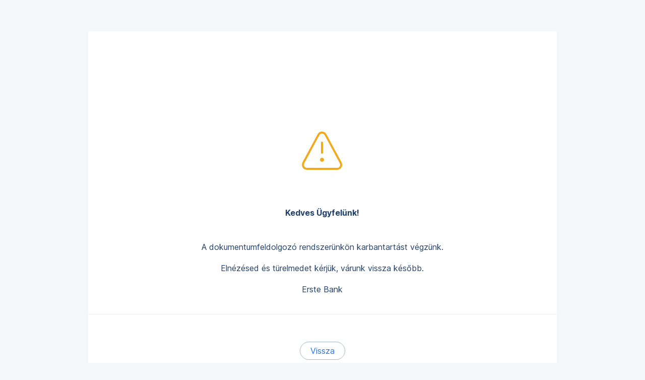

--- FILE ---
content_type: text/html; charset=utf-8
request_url: https://www.erstebank.hu/hu/ltp-dokumentum-bekuldes/karbantartas
body_size: 23781
content:
<!DOCTYPE html>
<html class="wait-css" lang="hu">
<head>
<!-- GEM Version 4.45.0 -->

<meta charset="utf-8"/>

<title>Karbantartás</title>
<meta name="description" content="Kedves Ügyfelünk! A dokumentumfeldolgozó rendszerünkön karbantartást végzünk. Elnézésed és türelmedet kérjük, várunk vissza később. Erste Bank"/>


<meta name="robots" content="noindex,noodp,noarchive"/>
<link rel="canonical" href="https://www.erstebank.hu/hu/ltp-dokumentum-bekuldes/karbantartas"/>


    <meta property="og:title" content="Karbantartás"/>
    
    <meta property="og:url" content="https://www.erstebank.hu/hu/ltp-dokumentum-bekuldes/karbantartas"/>
    <meta property="og:image" content="https://cdn0.erstegroup.com/content/dam/hu/ebh/www-myerste-hu/common/logo/144x62_HU_Erste_Weblogo.svg"/>
    <meta property="og:type" content="website"/>
    

    <meta name="twitter:title" content="Karbantartás"/>
    
    <meta name="twitter:url" content="https://www.erstebank.hu/hu/ltp-dokumentum-bekuldes/karbantartas"/>
    <meta name="twitter:image" content="https://cdn0.erstegroup.com/content/dam/hu/ebh/www-myerste-hu/common/logo/144x62_HU_Erste_Weblogo.svg"/>
    
    
    
    <meta name="twitter:card" content="summary"/>

    






    
    





<meta name="areaId"/>

<meta name="viewport" content="width=device-width, initial-scale=1"/>







<link rel="preload" as="font" type="font/woff2" href="https://cdn0.erstegroup.com/content/dam/common/brand/fonts/inter/Inter-Latin.woff2" crossorigin/>
<link rel="preload" as="font" type="font/woff2" href="https://cdn0.erstegroup.com/content/dam/common/brand/fonts/inter/Inter-LatinExt.woff2" crossorigin/>
<link rel="preload" as="font" type="font/woff2" href="https://cdn0.erstegroup.com/content/dam/common/brand/fonts/icons/icons.woff2" crossorigin/>

<link rel="dns-prefetch" href="https://cdn0.erstegroup.com"/>


	<style id="critical-css">html{height:100%;-webkit-tap-highlight-color:transparent;-webkit-font-smoothing:antialiased}html.font-size-l{zoom:1.063}html.font-size-xl{zoom:1.25}body{--font-family-default:Inter,sans-serif;color:var(--color-text);font-family:var(--font-family-default);font-size:1rem;font-feature-settings:"tnum";font-weight:400;line-height:1.5;-webkit-font-smoothing:antialiased;-moz-osx-font-smoothing:grayscale}.is-mobile body.noscroll-touch{overflow:hidden}.is-desktop body.noscroll-notouch{overflow:hidden}::selection{color:#aabacc;background:#00497b}p{color:var(--color-text);margin:var(--margin-paragraph,1.625rem 0)}li{color:var(--color-text)}img{display:block}address{font-style:normal}hr{margin:0}:focus{outline:0}:focus-visible{outline:.125rem solid #0b1f42;outline-offset:var(--outline-offset,0);border-radius:.5rem;box-shadow:0 0 0 .25rem #fff}h1,h2,h3,h4,h5,h6{color:var(--color-headline)}.h1-xxl{font-size:2.5rem;font-weight:700;letter-spacing:var(--letter-spacing-h1-supersize-mobile, -.0625rem);line-height:var(--line-height-h1-supersize-mobile, 1.24);margin:var(--margin-h1-supersize)}.h1,h1{font-size:2.5rem;font-weight:700;letter-spacing:var(--letter-spacing-h1-mobile, -.0625rem);line-height:var(--line-height-h1-mobile, 1.24);margin:var(--margin-h1)}.h2,h2{font-size:2.0625rem;font-weight:700;letter-spacing:var(--letter-spacing-h2-mobile, -.05rem);line-height:var(--line-height-h2-mobile, 1.24);margin:var(--margin-h2)}.h3,h3{font-size:1.625rem;font-weight:700;letter-spacing:var(--letter-spacing-h3-mobile, -.025rem);line-height:var(--line-height-h3-mobile, 1.24);margin:var(--margin-h3)}.h4,h4{font-size:1.375rem;font-weight:400;letter-spacing:var(--letter-spacing-h4-mobile, 0);line-height:var(--line-height-h4-mobile, 1.24);margin:var(--margin-h4)}h5{font-size:1rem;font-weight:700;margin:var(--margin-h5)}h6{font-size:1rem;font-weight:400;margin:var(--margin-h6)}.p--large{font-size:1rem;letter-spacing:0;line-height:1.5rem}.p--default{font-size:1rem;letter-spacing:0;line-height:1.5}.p--minor{font-size:.875rem;letter-spacing:0;line-height:1.3125rem}.p--micro{font-size:.75rem;letter-spacing:0;line-height:1rem}:root{--text-decoration-link:none;--color-background:#ffffff;--color-background-rgb:255,255,255;--color-headline:#0b1f42;--color-text:#303030;--color-link:#2870ed;--color-link-disabled:rgba(80, 106, 151, 0.5);--color-border:#e4eaf0;--color-bullet:#0078b4;--color-blue:#0065ad;--color-red:#e30613;--color-icon-active:#2870ed;--margin-h1-supersize:1rem 0;--margin-h1:1rem 0;--margin-h2:0.5rem 0;--margin-h3:0.5rem 0;--margin-h4:0.5rem 0;--margin-h5:1.625rem 0;--margin-h6:1.625rem 0 3.25rem;--font-size-seo-text:1rem;--font-weight-link:600;--spacing-s005:0.25rem;--spacing-s01:0.5rem;--spacing-s015:0.75rem;--spacing-s02:1rem;--spacing-s025:1.5rem;--spacing-s03:2rem;--spacing-s035:2.5rem;--spacing-s04:3rem;--spacing-s05:4rem;--spacing-s06:5.5rem;--spacing-s07:7.5rem;--spacing-s08:11rem;--border-radius:0.5rem}button{background-color:initial}.btn{--width-glyph-icon:var(--font-size);background-color:var(--color-surface);border:.125rem solid var(--color-border);border-radius:8rem;color:var(--color-text);cursor:pointer;font-size:var(--font-size);font-weight:var(--font-weight-button,600);line-height:1.5rem;padding:var(--padding-btn,.375rem 1rem);display:inline-flex;align-items:center;justify-content:center;gap:var(--spacing-s01);text-align:center;transition:background-color .25s,border .25s,box-shadow .25s,color .25s}.btn:disabled,.btn[data-disabled]{cursor:not-allowed}.btn:disabled:active,.btn:disabled:hover,.btn[data-disabled]:active,.btn[data-disabled]:hover{box-shadow:none}.btn--primary{--color-surface:var(--color-themed-surface-primary);--color-text:var(--color-themed-text-primary);--color-border:var(--color-themed-border-primary);--font-size:1.125rem;--font-weight-button:700}.btn--primary:hover{--color-surface:var(--color-themed-surface-hover-primary);--color-border:var(--color-themed-border-hover-primary);box-shadow:0 .25rem .75rem -.25rem var(--color-themed-shadow-primary)}.btn--primary:active{--color-surface:var(--color-themed-surface-pressed-primary);--color-border:var(--color-themed-border-pressed-primary);box-shadow:0 .25rem .25rem -.25rem var(--color-themed-shadow-primary)}.btn--primary:disabled,.btn--primary[data-disabled]{--color-surface:var(--color-themed-surface-disabled-primary);--color-text:var(--color-themed-text-disabled-primary);--color-border:var(--color-themed-border-disabled-primary)}.btn--primary-alt{--color-surface:var(--color-themed-surface-primary-alt);--color-text:var(--color-themed-text-primary-alt);--color-border:var(--color-themed-border-primary-alt);--font-size:1rem}.btn--primary-alt:hover{--color-surface:var(--color-themed-surface-hover-primary-alt);--color-border:var(--color-themed-border-hover-primary-alt);box-shadow:0 .25rem .75rem -.25rem var(--color-themed-shadow-primary-alt)}.btn--primary-alt:active{--color-surface:var(--color-themed-surface-pressed-primary-alt);--color-border:var(--color-themed-border-pressed-primary-alt);box-shadow:0 .25rem .25rem -.25rem var(--color-themed-shadow-primary-alt)}.btn--primary-alt:disabled,.btn--primary-alt[data-disabled]{--color-surface:var(--color-themed-surface-disabled-primary-alt);--color-text:var(--color-themed-text-disabled-primary-alt);--color-border:var(--color-themed-border-disabled-primary-alt)}.btn--secondary{--color-surface:var(--color-themed-surface-secondary);--color-text:var(--color-themed-text-secondary);--color-border:var(--color-themed-border-secondary);--font-size:1rem}.btn--secondary:hover{--color-surface:var(--color-themed-surface-hover-secondary);--color-border:var(--color-themed-border-hover-secondary);box-shadow:0 .25rem .75rem -.25rem var(--color-themed-shadow-secondary)}.btn--secondary:active{--color-surface:var(--color-themed-surface-pressed-secondary);--color-border:var(--color-themed-border-pressed-secondary);box-shadow:0 .25rem .25rem -.25rem var(--color-themed-shadow-secondary)}.btn--secondary:disabled,.btn--secondary[data-disabled]{--color-surface:var(--color-themed-surface-disabled-secondary);--color-text:var(--color-themed-text-disabled-secondary);--color-border:var(--color-themed-border-disabled-secondary)}.btn .icon{font-weight:var(--font-weight-btn-icon,inherit)}.btn .spinner-css__bars>i{background-color:currentColor}.btn--unstyled,.btn--unstyled-icon,.btn--unstyled-link,.btn--unstyled-with-border{padding:0;border:var(--border-btn-unstyled);background-color:var(--background-btn-unstyled,initial)}.btn--unstyled-icon:disabled,.btn--unstyled-link:disabled,.btn--unstyled-with-border:disabled,.btn--unstyled:disabled{box-shadow:none;cursor:not-allowed}.btn--unstyled{--border-btn-unstyled:none}.btn--unstyled-with-border{--border-btn-unstyled:1px solid transparent}.btn--unstyled,.btn--unstyled-with-border{color:var(--color-btn-unstyled,var(--color-text))}.btn--unstyled-icon{color:var(--color-btn-unstyled,var(--color-link))}.btn--unstyled-icon:disabled{--color-btn-unstyled:var(--color-link-disabled)}.btn--unstyled-link:disabled{--color-link:var(--color-link-disabled)}.btn gem-inject-svg{display:inline-flex}.glyph-icon{width:var(--width-glyph-icon,1rem);flex-shrink:0}.columns-wrapper,.gem-grid-wrapper,.wrapper,.wrapper--md,.wrapper--sm,.wrapper--xs{max-width:var(--max-width-wrapper,75rem);position:relative;margin-inline:var(--margin-inline-wrapper,auto);padding-inline:var(--padding-inline-wrapper,0.9375rem)}.wrapper--md{max-width:62.5rem}.wrapper--sm{max-width:51.875rem}.wrapper--xs{max-width:48.125rem}*{--HEADER-HEIGHT:var(--header-height);--HEADER-POSITION:var(--header-position, relative)}.header{position:var(--HEADER-POSITION);z-index:30}.header--desktop{--header-display:none;display:var(--header-display)}.additional-info{--additional-info-display:flex;display:var(--additional-info-display);justify-content:center;width:100%;padding:var(--spacing-s01) 1.875rem;background-color:#064ea1;font-size:.875rem}.mobile-header--prevent-scroll .additional-info{--additional-info-display:none}.additional-info__inner{--color-text:#ffffff;--margin-paragraph:0;width:100%;text-align:center}:root{--max-width-alert:86.25rem}.alert{--width-icon-alert:1.25rem;background-color:var(--color-background);padding:0 var(--spacing-s02)}.alert--cookie{--color-background:#d1ebfe;--color-headline:#0b1f42;--color-text:#0b1f42;--color-btn-unstyled:#199cf9}.alert--error{--color-background:#fad3d3;--color-headline:#0b1f42;--color-text:#0b1f42;--color-btn-unstyled:#e72222}.alert__inner{display:flex;align-items:flex-start;justify-content:space-between;gap:var(--spacing-s01);flex-wrap:wrap;margin:0 auto;padding:var(--spacing-s015) 0}.alert__inner--with-btn{flex-direction:column}.alert__inner--with-btn .alert__btn{margin-left:calc(var(--spacing-s02) + var(--width-icon-alert))}.alert__content{display:grid;grid-template-columns:1.25rem 1fr;gap:var(--spacing-s02);flex:1}.alert__icon{width:var(--width-icon-alert);height:auto;color:var(--color-btn-unstyled)}.alert__btn-icon{width:.75rem;line-height:1.3125rem}.alert__btn{--font-size:0.875rem;--padding-btn:0 0.625rem;white-space:nowrap}.mobile-header--prevent-scroll .alert{display:none}.icon{font-family:icons;-webkit-font-smoothing:antialiased;-moz-osx-font-smoothing:grayscale;font-style:normal;font-variant:normal;font-weight:400;-webkit-text-decoration:none;text-decoration:none;text-transform:none;display:inline-block;vertical-align:middle;position:var(--icon-position,relative)}.icon--location-filled:before{content:"\E040"}.icon--search19:before{content:"\E05F"}*,::after,::before{box-sizing:border-box}html{font-family:sans-serif;-webkit-text-size-adjust:100%}body{margin:0}progress{vertical-align:baseline}abbr[title]{text-decoration:underline;-webkit-text-decoration:underline dotted;text-decoration:underline dotted}b,strong{font-weight:700}small{font-size:80%}sub,sup{font-size:75%;line-height:0;position:relative;vertical-align:baseline}sup{top:-.5em}sub{bottom:-.25em}hr{height:0;color:inherit}code,kbd,pre,samp{font-family:monospace,monospace;font-size:1em}button,input,optgroup,select,textarea{color:inherit;font:inherit;margin:0}input{line-height:normal}button,select{text-transform:none}[type=button],[type=reset],[type=submit],button{-webkit-appearance:button;cursor:pointer}::-moz-focus-inner{border-style:none;padding:0}:-moz-focusring{outline:1px dotted ButtonText}:-moz-ui-invalid{box-shadow:none}::-webkit-inner-spin-button,::-webkit-outer-spin-button{height:auto}[type=search]{-webkit-appearance:textfield;outline-offset:-2px}fieldset{padding:0;margin:0;border:0}legend{padding:0}table{border-collapse:collapse;border-spacing:0}dd,dl,ol,ul{padding:0;margin:0;list-style:none}@font-face{font-family:icons;src:url("https://cdn0.erstegroup.com/content/dam/common/brand/fonts/icons/icons.woff2") format("woff2"),url("https://cdn0.erstegroup.com/content/dam/common/brand/fonts/icons/icons.woff") format("woff");font-display:block}.visuallyhidden{border:0;clip:rect(0 0 0 0);height:1px;margin:-1px;overflow:hidden;padding:0;position:absolute;width:1px}.hide{display:none!important;visibility:hidden!important}.show{display:block}.cf:after,.cf:before{content:" ";display:table}.cf:after{clear:both}.text-ellipsis{text-overflow:ellipsis;white-space:nowrap;overflow:hidden}.text-ellipsis-multiline{text-overflow:ellipsis;overflow:hidden;display:-webkit-box!important;-webkit-line-clamp:var(--line-clamp,1);-webkit-box-orient:vertical;white-space:normal}@font-face{font-family:Inter;font-style:normal;font-weight:300;font-display:swap;src:url("https://cdn0.erstegroup.com/content/dam/common/brand/fonts/inter/Inter-Latin.woff2") format("woff2");unicode-range:U+0000-00FF,U+0131,U+0152-0153,U+02BB-02BC,U+02C6,U+02DA,U+02DC,U+2000-206F,U+2074,U+20AC,U+2122,U+2191,U+2193,U+2212,U+2215,U+FEFF,U+FFFD}@font-face{font-family:Inter;font-style:normal;font-weight:300;font-display:swap;src:url("https://cdn0.erstegroup.com/content/dam/common/brand/fonts/inter/Inter-LatinExt.woff2") format("woff2");unicode-range:U+0100-024F,U+0259,U+1E00-1EFF,U+2020,U+20A0-20AB,U+20AD-20CF,U+2113,U+2C60-2C7F,U+A720-A7FF}@font-face{font-family:Inter;font-style:normal;font-weight:400;font-display:fallback;src:url("https://cdn0.erstegroup.com/content/dam/common/brand/fonts/inter/Inter-Latin.woff2") format("woff2");unicode-range:U+0000-00FF,U+0131,U+0152-0153,U+02BB-02BC,U+02C6,U+02DA,U+02DC,U+2000-206F,U+2074,U+20AC,U+2122,U+2191,U+2193,U+2212,U+2215,U+FEFF,U+FFFD}@font-face{font-family:Inter;font-style:normal;font-weight:400;font-display:fallback;src:url("https://cdn0.erstegroup.com/content/dam/common/brand/fonts/inter/Inter-LatinExt.woff2") format("woff2");unicode-range:U+0100-024F,U+0259,U+1E00-1EFF,U+2020,U+20A0-20AB,U+20AD-20CF,U+2113,U+2C60-2C7F,U+A720-A7FF}@font-face{font-family:Inter;font-style:normal;font-weight:600;font-display:fallback;src:url("https://cdn0.erstegroup.com/content/dam/common/brand/fonts/inter/Inter-Latin.woff2") format("woff2");unicode-range:U+0000-00FF,U+0131,U+0152-0153,U+02BB-02BC,U+02C6,U+02DA,U+02DC,U+2000-206F,U+2074,U+20AC,U+2122,U+2191,U+2193,U+2212,U+2215,U+FEFF,U+FFFD}@font-face{font-family:Inter;font-style:normal;font-weight:600;font-display:fallback;src:url("https://cdn0.erstegroup.com/content/dam/common/brand/fonts/inter/Inter-LatinExt.woff2") format("woff2");unicode-range:U+0100-024F,U+0259,U+1E00-1EFF,U+2020,U+20A0-20AB,U+20AD-20CF,U+2113,U+2C60-2C7F,U+A720-A7FF}@font-face{font-family:Inter;font-style:normal;font-weight:700;font-display:swap;src:url("https://cdn0.erstegroup.com/content/dam/common/brand/fonts/inter/Inter-Latin.woff2") format("woff2");unicode-range:U+0000-00FF,U+0131,U+0152-0153,U+02BB-02BC,U+02C6,U+02DA,U+02DC,U+2000-206F,U+2074,U+20AC,U+2122,U+2191,U+2193,U+2212,U+2215,U+FEFF,U+FFFD}@font-face{font-family:Inter;font-style:normal;font-weight:700;font-display:swap;src:url("https://cdn0.erstegroup.com/content/dam/common/brand/fonts/inter/Inter-LatinExt.woff2") format("woff2");unicode-range:U+0100-024F,U+0259,U+1E00-1EFF,U+2020,U+20A0-20AB,U+20AD-20CF,U+2113,U+2C60-2C7F,U+A720-A7FF}.page{position:relative;transition:padding .45s,margin .45s,background-color .8s linear;overflow:hidden}#content:focus{outline:0}.bordered{border-top:1px solid var(--color-border)}.f-none{float:none}.f-l{float:left}.f-r{float:right}.pos-r{position:relative}.pos-a{position:absolute}.pos-f{position:fixed}.pos-s{position:static}.o-h{overflow:hidden}.o-v{overflow:visible}.oy-a{overflow-y:auto}.oy-v{overflow-y:visible}.no-select{--webkit-user-select:none}.br-a{border-radius:.25rem}.br-a-50{border-radius:50%}.v-h{visibility:hidden}.v-v{visibility:visible}.op-0{opacity:0}.op-1{opacity:1}.tra-o{transition:opacity .25s}.tra-all{transition:all .25s}.cur-p{cursor:pointer}.cur-h{cursor:help}.svg-fill-none{fill:none!important}.c-white{color:#fff}.c-geyser{color:#ccd7e1}.c-casper{color:#aabacc}.c-limed-spruce{color:#313a45}.c-pale-sky{color:#6b7783}.c-default{color:#2d3c4a}.bg-white{background-color:#fff}.z-0{z-index:0}.z-1{z-index:1}.z-2{z-index:2}.z-3{z-index:3}.z-4{z-index:4}.z-5{z-index:5}.z-22{z-index:22}.z-23{z-index:23}.z-1000{z-index:1000}.z-2000{z-index:2000}.m-0{margin:0}.m-0-a{margin:0 auto}.m-xs{margin:var(--spacing-s01)}.m-sm{margin:var(--spacing-s015)}.m-msm{margin:var(--spacing-s02)}.m-md{margin:var(--spacing-s025)}.m-lg{margin:var(--spacing-s03)}.m-xl{margin:var(--spacing-s05)}.m-xxl{margin:var(--spacing-s06)}.m-t-0{margin-top:0}.m-t-xs{margin-top:var(--spacing-s01)}.m-t-sm{margin-top:var(--spacing-s015)}.m-t-msm{margin-top:var(--spacing-s02)}.m-t-md{margin-top:var(--spacing-s025)}.m-t-lg{margin-top:var(--spacing-s03)}.m-t-xl{margin-top:var(--spacing-s05)}.m-t-xxl{margin-top:var(--spacing-s06)}.m-r-0{margin-right:0}.m-r-xs{margin-right:var(--spacing-s01)}.m-r-sm{margin-right:var(--spacing-s015)}.m-r-msm{margin-right:var(--spacing-s02)}.m-r-md{margin-right:var(--spacing-s025)}.m-r-lg{margin-right:var(--spacing-s03)}.m-r-xl{margin-right:var(--spacing-s05)}.m-r-xxl{margin-right:var(--spacing-s06)}.m-b-0{margin-bottom:0}.m-b-xs{margin-bottom:var(--spacing-s01)}.m-b-sm{margin-bottom:var(--spacing-s015)}.m-b-msm{margin-bottom:var(--spacing-s02)}.m-b-md{margin-bottom:var(--spacing-s025)}.m-b-lg{margin-bottom:var(--spacing-s03)}.m-b-xl{margin-bottom:var(--spacing-s05)}.m-b-xxl{margin-bottom:var(--spacing-s06)}.m-l-0{margin-left:0}.m-l-xs{margin-left:var(--spacing-s01)}.m-l-sm{margin-left:var(--spacing-s015)}.m-l-msm{margin-left:var(--spacing-s02)}.m-l-md{margin-left:var(--spacing-s025)}.m-l-lg{margin-left:var(--spacing-s03)}.m-l-xl{margin-left:var(--spacing-s05)}.m-l-xxl{margin-left:var(--spacing-s06)}.p-0{padding:0!important}.p-xs{padding:var(--spacing-s01)}.p-sm{padding:var(--spacing-s015)}.p-msm{padding:var(--spacing-s02)}.p-md{padding:var(--spacing-s025)}.p-lg{padding:var(--spacing-s03)}.p-xl{padding:var(--spacing-s05)}.p-xxl{padding:var(--spacing-s06)}.p-xxxl{padding:var(--spacing-s07)}.p-t-0{padding-top:0}.p-t-xs{padding-top:var(--spacing-s01)}.p-t-sm{padding-top:var(--spacing-s015)}.p-t-msm{padding-top:var(--spacing-s02)}.p-t-md{padding-top:var(--spacing-s025)}.p-t-lg{padding-top:var(--spacing-s03)}.p-t-xl{padding-top:var(--spacing-s05)}.p-t-xxl{padding-top:var(--spacing-s06)}.p-t-xxxl{padding-top:var(--spacing-s07)}.p-r-0{padding-right:0}.p-r-xs{padding-right:var(--spacing-s01)}.p-r-sm{padding-right:var(--spacing-s015)}.p-r-msm{padding-right:var(--spacing-s02)}.p-r-md{padding-right:var(--spacing-s025)}.p-r-lg{padding-right:var(--spacing-s03)}.p-r-xl{padding-right:var(--spacing-s05)}.p-r-xxl{padding-right:var(--spacing-s06)}.p-r-xxxl{padding-right:var(--spacing-s07)}.p-b-0{padding-bottom:0}.p-b-xs{padding-bottom:var(--spacing-s01)}.p-b-sm{padding-bottom:var(--spacing-s015)}.p-b-msm{padding-bottom:var(--spacing-s02)}.p-b-md{padding-bottom:var(--spacing-s025)}.p-b-lg{padding-bottom:var(--spacing-s03)}.p-b-xl{padding-bottom:var(--spacing-s05)}.p-b-xxl{padding-bottom:var(--spacing-s06)}.p-b-xxxl{padding-bottom:var(--spacing-s07)}.p-l-0{padding-left:0}.p-l-xs{padding-left:var(--spacing-s01)}.p-l-sm{padding-left:var(--spacing-s015)}.p-l-msm{padding-left:var(--spacing-s02)}.p-l-md{padding-left:var(--spacing-s025)}.p-l-lg{padding-left:var(--spacing-s03)}.p-l-xl{padding-left:var(--spacing-s05)}.p-l-xxl{padding-left:var(--spacing-s06)}.p-l-xxxl{padding-left:var(--spacing-s07)}.w-auto{width:auto}.w-full{width:100%}.w-25{width:25%}.w-33{width:33.3333333333%}.w-50{width:50%}.w-66{width:66.6666666667%}.w-75{width:75%}.h-auto{height:auto}.h-full{height:100%}.mw-max{max-width:75rem}.mw-full{max-width:100%}.d-none{display:none}.d-b{display:block}.d-ib{display:inline-block}.d-i{display:inline}.d-f{display:flex}.d-if{display:inline-flex}.d-t{display:table}.d-tc{display:table-cell}.d-fr{display:flow-root}.ai-fs{align-items:flex-start}.ai-fe{align-items:flex-end}.ai-c{align-items:center}.ai-b{align-items:baseline}.ai-s{align-items:stretch}.jc-fs{justify-content:flex-start}.jc-fe{justify-content:flex-end}.jc-c{justify-content:center}.jc-sb{justify-content:space-between}.jc-sa{justify-content:space-around}.jc-se{justify-content:space-evenly}.ac-fs{align-content:flex-start}.ac-fe{align-content:flex-end}.ac-c{align-content:center}.ac-sb{align-content:space-between}.ac-sa{align-content:space-around}.ac-s{align-content:stretch}.fd-c{flex-direction:column}.fd-r{flex-direction:row}.fd-rr{flex-direction:row-reverse}.flex-1{flex:1 1 0}.first-component-padding-top{padding-top:var(--HEADER-HEIGHT)}.first-component-padding-top-var{--first-component-padding-top:var(--header-height)}a{-webkit-text-decoration:none;text-decoration:none}a[href^=mailto],a[href^=tel]{white-space:nowrap}.link{color:var(--color-link);cursor:pointer;display:var(--display-link,inline-block);font-weight:var(--font-weight-link)}.link--icon .link__content,.link:not(.link--icon){-webkit-text-decoration:var(--text-decoration-link);text-decoration:var(--text-decoration-link);text-decoration-thickness:var(--text-decoration-thickness,0.0625rem);text-underline-offset:var(--text-underline-offset,0.1875rem)}.link--icon{display:inline-flex;align-items:center;gap:var(--spacing-s01)}.link--icon gem-inject-svg{display:inline-flex}.link--disabled{--text-decoration-hover-link:none;--color-link:var(--color-link-disabled);cursor:not-allowed}.link[type=button]{text-align:left}.skiplinks{position:fixed;top:0;left:0;right:0;text-align:left;z-index:31}.skiplinks,.skiplinks>.wrapper{height:0;overflow:visible}.skiplinks__inside{position:relative}a.skiplinks__item{display:inline-block;line-height:2.125rem;vertical-align:middle;background:#fff;overflow:hidden;position:absolute;top:0;left:0;width:0;height:0;transition:opacity .25s}a.skiplinks__item:focus{opacity:1;width:auto;height:auto;padding:0 .625rem}@keyframes fadeIn{0%{opacity:0}100%{opacity:1}}.spacer{--padding-top-spacer:0;--padding-bottom-spacer:0;padding-top:var(--padding-top-spacer);padding-bottom:var(--padding-bottom-spacer)}.spacer--top-small{--padding-top-spacer:calc(2.25rem / 2)}.spacer--bottom-small{--padding-bottom-spacer:calc(2.25rem / 2)}.spacer--top-medium{--padding-top-spacer:2.25rem}.spacer--bottom-medium{--padding-bottom-spacer:2.25rem}.spacer--top-large{--padding-top-spacer:calc(2.25rem * 1.5)}.spacer--bottom-large{--padding-bottom-spacer:calc(2.25rem * 1.5)}.header--mobile{--header-mobile-display:block;display:var(--header-mobile-display);min-height:var(--HEADER-HEIGHT)}.smartbanner{display:none}.smart-banner-active .smartbanner{display:block;height:5rem;font-family:"Helvetica Neue",sans-serif;-webkit-font-smoothing:antialiased;-webkit-text-size-adjust:none;background:#3d3d3d url("[data-uri]");box-shadow:inset 0 4px 0 #88b131;line-height:5.125rem}.smart-banner-active .smartbanner__container{margin:0 auto;white-space:nowrap}.smart-banner-active .smartbanner__close{margin:0 .4375rem 0 .3125rem;font-family:ArialRoundedMTBold,Arial;font-size:1.25rem;-webkit-text-decoration:none;text-decoration:none;border-radius:.875rem;-webkit-font-smoothing:subpixel-antialiased;border:0;width:1.0625rem;height:1.0625rem;line-height:1.0625rem;color:#b1b1b3;background:#1c1e21;text-shadow:0 1px 1px #000;box-shadow:0 1px 2px rgba(0,0,0,.8) inset,0 1px 1px rgba(255,255,255,.3)}.smart-banner-active .smartbanner__close:active,.smart-banner-active .smartbanner__close:hover{color:#eee}.smart-banner-active .smartbanner__icon{width:3.5625rem;height:3.5625rem;margin-right:.75rem;background-size:cover;border-radius:.625rem;background-color:transparent;box-shadow:none}.smart-banner-active .smartbanner__info{width:44%;font-size:.6875rem;line-height:1.2em;color:#ccc;text-shadow:0 1px 2px #000}.smart-banner-active .smartbanner__title{font-size:.8125rem;line-height:1.125rem;color:#fff}.smart-banner-active .smartbanner__button{min-width:12%;color:#d1d1d1;background:0 0;border-radius:0;box-shadow:0 0 0 1px #333,0 0 0 2px #dddcdc;right:1.25rem;margin:auto 0;height:1.5rem;line-height:1.5rem;-webkit-text-decoration:none;text-decoration:none;text-shadow:0 1px 0 rgba(255,255,255,.8)}.smart-banner-active .smartbanner__button:active,.smart-banner-active .smartbanner__button:hover{color:#aaa;background:0 0}.smart-banner-active .smartbanner__button-text{padding:0 .625rem;background:#42b6c9;background:linear-gradient(to bottom,#42b6c9,#39a9bb);text-shadow:none;box-shadow:none}.smart-banner-active .smartbanner__button-text:active,.smart-banner-active .smartbanner__button-text:hover{background:#2ac7e1}.fs-1{font-size:2.5rem}.fs-2{font-size:2.0625rem}.fs-3{font-size:1.625rem}.fs-4{font-size:1.375rem}.fs-large{font-size:1rem}.fs-base{font-size:1rem}.fs-5{font-size:.9375rem}.fs-6{font-size:.875rem}.fs-sm{font-size:.75rem}.fs-xs{font-size:.625rem}.fw-l{font-weight:300}.fw-r{font-weight:400}.fw-sb{font-weight:600}.fw-b{font-weight:700}.fst-i{font-style:italic}.fst-o{font-style:oblique}.lh-sm{line-height:1.25}.lh-base{line-height:1.5}.lh-lg{line-height:1.75}.ta-l{text-align:left}.ta-c{text-align:center}.ta-r{text-align:right}.tt-u{text-transform:uppercase}.tt-l{text-transform:lowercase}.tt-c{text-transform:capitalize}.tt-none{text-transform:none}.va-t{vertical-align:top}.va-m{vertical-align:middle}.va-b{vertical-align:bottom}.va-bs{vertical-align:baseline}.wb{word-break:var(--word-break,break-word)}.wb-bw{word-break:break-word}.ws-nowrap{white-space:nowrap}.is-mobile .gem-module-no-mobile{display:none!important}@media (min-width:480px){.xs-p-0{padding:0!important}.xs-p-xs{padding:var(--spacing-s01)}.xs-p-sm{padding:var(--spacing-s015)}.xs-p-msm{padding:var(--spacing-s02)}.xs-p-md{padding:var(--spacing-s025)}.xs-p-lg{padding:var(--spacing-s03)}.xs-p-xl{padding:var(--spacing-s05)}.xs-p-xxl{padding:var(--spacing-s06)}.xs-p-xxxl{padding:var(--spacing-s07)}.xs-p-t-0{padding-top:0}.xs-p-t-xs{padding-top:var(--spacing-s01)}.xs-p-t-sm{padding-top:var(--spacing-s015)}.xs-p-t-msm{padding-top:var(--spacing-s02)}.xs-p-t-md{padding-top:var(--spacing-s025)}.xs-p-t-lg{padding-top:var(--spacing-s03)}.xs-p-t-xl{padding-top:var(--spacing-s05)}.xs-p-t-xxl{padding-top:var(--spacing-s06)}.xs-p-t-xxxl{padding-top:var(--spacing-s07)}.xs-p-r-0{padding-right:0}.xs-p-r-xs{padding-right:var(--spacing-s01)}.xs-p-r-sm{padding-right:var(--spacing-s015)}.xs-p-r-msm{padding-right:var(--spacing-s02)}.xs-p-r-md{padding-right:var(--spacing-s025)}.xs-p-r-lg{padding-right:var(--spacing-s03)}.xs-p-r-xl{padding-right:var(--spacing-s05)}.xs-p-r-xxl{padding-right:var(--spacing-s06)}.xs-p-r-xxxl{padding-right:var(--spacing-s07)}.xs-p-b-0{padding-bottom:0}.xs-p-b-xs{padding-bottom:var(--spacing-s01)}.xs-p-b-sm{padding-bottom:var(--spacing-s015)}.xs-p-b-msm{padding-bottom:var(--spacing-s02)}.xs-p-b-md{padding-bottom:var(--spacing-s025)}.xs-p-b-lg{padding-bottom:var(--spacing-s03)}.xs-p-b-xl{padding-bottom:var(--spacing-s05)}.xs-p-b-xxl{padding-bottom:var(--spacing-s06)}.xs-p-b-xxxl{padding-bottom:var(--spacing-s07)}.xs-p-l-0{padding-left:0}.xs-p-l-xs{padding-left:var(--spacing-s01)}.xs-p-l-sm{padding-left:var(--spacing-s015)}.xs-p-l-msm{padding-left:var(--spacing-s02)}.xs-p-l-md{padding-left:var(--spacing-s025)}.xs-p-l-lg{padding-left:var(--spacing-s03)}.xs-p-l-xl{padding-left:var(--spacing-s05)}.xs-p-l-xxl{padding-left:var(--spacing-s06)}.xs-p-l-xxxl{padding-left:var(--spacing-s07)}}@media (min-width:576px){.link--icon .link__content:hover,.link:not(.link--icon):hover{--text-decoration-thickness:0.125rem;--text-decoration-link:var(--text-decoration-hover-link, underline)}}@media (min-width:768px){.alert__inner--with-btn{flex-direction:row;margin-left:auto}.sm-f-none{float:none}.sm-f-l{float:left}.sm-f-r{float:right}.sm-m-0{margin:0}.sm-m-xs{margin:var(--spacing-s01)}.sm-m-sm{margin:var(--spacing-s015)}.sm-m-msm{margin:var(--spacing-s02)}.sm-m-md{margin:var(--spacing-s025)}.sm-m-lg{margin:var(--spacing-s03)}.sm-m-xl{margin:var(--spacing-s05)}.sm-m-xxl{margin:var(--spacing-s06)}.sm-m-t-0{margin-top:0}.sm-m-t-xs{margin-top:var(--spacing-s01)}.sm-m-t-sm{margin-top:var(--spacing-s015)}.sm-m-t-msm{margin-top:var(--spacing-s02)}.sm-m-t-md{margin-top:var(--spacing-s025)}.sm-m-t-lg{margin-top:var(--spacing-s03)}.sm-m-t-xl{margin-top:var(--spacing-s05)}.sm-m-t-xxl{margin-top:var(--spacing-s06)}.sm-m-r-0{margin-right:0}.sm-m-r-xs{margin-right:var(--spacing-s01)}.sm-m-r-sm{margin-right:var(--spacing-s015)}.sm-m-r-msm{margin-right:var(--spacing-s02)}.sm-m-r-md{margin-right:var(--spacing-s025)}.sm-m-r-lg{margin-right:var(--spacing-s03)}.sm-m-r-xl{margin-right:var(--spacing-s05)}.sm-m-r-xxl{margin-right:var(--spacing-s06)}.sm-m-b-0{margin-bottom:0}.sm-m-b-xs{margin-bottom:var(--spacing-s01)}.sm-m-b-sm{margin-bottom:var(--spacing-s015)}.sm-m-b-msm{margin-bottom:var(--spacing-s02)}.sm-m-b-md{margin-bottom:var(--spacing-s025)}.sm-m-b-lg{margin-bottom:var(--spacing-s03)}.sm-m-b-xl{margin-bottom:var(--spacing-s05)}.sm-m-b-xxl{margin-bottom:var(--spacing-s06)}.sm-m-l-0{margin-left:0}.sm-m-l-xs{margin-left:var(--spacing-s01)}.sm-m-l-sm{margin-left:var(--spacing-s015)}.sm-m-l-msm{margin-left:var(--spacing-s02)}.sm-m-l-md{margin-left:var(--spacing-s025)}.sm-m-l-lg{margin-left:var(--spacing-s03)}.sm-m-l-xl{margin-left:var(--spacing-s05)}.sm-m-l-xxl{margin-left:var(--spacing-s06)}.sm-p-0{padding:0!important}.sm-p-xs{padding:var(--spacing-s01)}.sm-p-sm{padding:var(--spacing-s015)}.sm-p-msm{padding:var(--spacing-s02)}.sm-p-md{padding:var(--spacing-s025)}.sm-p-lg{padding:var(--spacing-s03)}.sm-p-xl{padding:var(--spacing-s05)}.sm-p-xxl{padding:var(--spacing-s06)}.sm-p-xxxl{padding:var(--spacing-s07)}.sm-p-t-0{padding-top:0}.sm-p-t-xs{padding-top:var(--spacing-s01)}.sm-p-t-sm{padding-top:var(--spacing-s015)}.sm-p-t-msm{padding-top:var(--spacing-s02)}.sm-p-t-md{padding-top:var(--spacing-s025)}.sm-p-t-lg{padding-top:var(--spacing-s03)}.sm-p-t-xl{padding-top:var(--spacing-s05)}.sm-p-t-xxl{padding-top:var(--spacing-s06)}.sm-p-t-xxxl{padding-top:var(--spacing-s07)}.sm-p-r-0{padding-right:0}.sm-p-r-xs{padding-right:var(--spacing-s01)}.sm-p-r-sm{padding-right:var(--spacing-s015)}.sm-p-r-msm{padding-right:var(--spacing-s02)}.sm-p-r-md{padding-right:var(--spacing-s025)}.sm-p-r-lg{padding-right:var(--spacing-s03)}.sm-p-r-xl{padding-right:var(--spacing-s05)}.sm-p-r-xxl{padding-right:var(--spacing-s06)}.sm-p-r-xxxl{padding-right:var(--spacing-s07)}.sm-p-b-0{padding-bottom:0}.sm-p-b-xs{padding-bottom:var(--spacing-s01)}.sm-p-b-sm{padding-bottom:var(--spacing-s015)}.sm-p-b-msm{padding-bottom:var(--spacing-s02)}.sm-p-b-md{padding-bottom:var(--spacing-s025)}.sm-p-b-lg{padding-bottom:var(--spacing-s03)}.sm-p-b-xl{padding-bottom:var(--spacing-s05)}.sm-p-b-xxl{padding-bottom:var(--spacing-s06)}.sm-p-b-xxxl{padding-bottom:var(--spacing-s07)}.sm-p-l-0{padding-left:0}.sm-p-l-xs{padding-left:var(--spacing-s01)}.sm-p-l-sm{padding-left:var(--spacing-s015)}.sm-p-l-msm{padding-left:var(--spacing-s02)}.sm-p-l-md{padding-left:var(--spacing-s025)}.sm-p-l-lg{padding-left:var(--spacing-s03)}.sm-p-l-xl{padding-left:var(--spacing-s05)}.sm-p-l-xxl{padding-left:var(--spacing-s06)}.sm-p-l-xxxl{padding-left:var(--spacing-s07)}.sm-w-auto{width:auto}.sm-w-full{width:100%}.sm-w-25{width:25%}.sm-w-33{width:33.3333333333%}.sm-w-50{width:50%}.sm-w-66{width:66.6666666667%}.sm-w-75{width:75%}.sm-d-none{display:none}.sm-d-b{display:block}.sm-d-ib{display:inline-block}.sm-d-i{display:inline}.sm-d-f{display:flex}.sm-d-if{display:inline-flex}.sm-d-t{display:table}.sm-d-tc{display:table-cell}.sm-jc-fs{justify-content:flex-start}.sm-jc-fe{justify-content:flex-end}.sm-jc-c{justify-content:center}.sm-jc-sb{justify-content:space-between}.sm-jc-sa{justify-content:space-around}.sm-jc-se{justify-content:space-evenly}.sm-fd-c{flex-direction:column}.sm-fd-r{flex-direction:row}.first-component-padding-top-desktop{padding-top:var(--HEADER-HEIGHT)}.first-component-padding-top-var-desktop{--first-component-padding-top:var(--header-height)}.spacer--top-small{--padding-top-spacer:calc(4.5rem / 2)}.spacer--bottom-small{--padding-bottom-spacer:calc(4.5rem / 2)}.spacer--top-medium{--padding-top-spacer:4.5rem}.spacer--bottom-medium{--padding-bottom-spacer:4.5rem}.spacer--top-large{--padding-top-spacer:calc(4.5rem * 1.5)}.spacer--bottom-large{--padding-bottom-spacer:calc(4.5rem * 1.5)}.sm-ta-l{text-align:left}.sm-ta-c{text-align:center}.sm-ta-r{text-align:right}}@media (min-width:62rem){.h1-xxl{font-size:4.125rem;letter-spacing:var(--letter-spacing-h1-supersize-desktop, -.06875rem);line-height:var(--line-height-h1-supersize-desktop, 4.75rem)}.h1,h1{font-size:3.25rem;letter-spacing:var(--letter-spacing-h1-desktop, -.0625rem);line-height:var(--line-height-h1-desktop, 3.75rem)}.h2,h2{font-size:2.5rem;letter-spacing:var(--letter-spacing-h2-desktop, -.03125rem);line-height:var(--line-height-h2-desktop, 2.75rem)}.h3,h3{font-size:1.75rem;letter-spacing:var(--letter-spacing-h3-desktop, 0);line-height:var(--line-height-h3-desktop, 2.125rem)}.h4,h4{font-size:1.375rem;letter-spacing:var(--letter-spacing-h4-desktop, 0);line-height:var(--line-height-h4-desktop, 2rem)}h5{font-size:1rem}:root{--margin-h1-supersize:1.625rem 0 2.25rem;--margin-h1:1.625rem 0 2.25rem;--margin-h2:1.625rem 0 2.25rem;--margin-h3:1.625rem 0 2.25rem;--margin-h4:1.625rem 0 2.25rem}}@media (min-width:992px){.p--large{font-size:1.125rem;line-height:1.625rem}.md-f-none{float:none}.md-f-l{float:left}.md-f-r{float:right}.md-m-0{margin:0}.md-m-xs{margin:var(--spacing-s01)}.md-m-sm{margin:var(--spacing-s015)}.md-m-msm{margin:var(--spacing-s02)}.md-m-md{margin:var(--spacing-s025)}.md-m-lg{margin:var(--spacing-s03)}.md-m-xl{margin:var(--spacing-s05)}.md-m-xxl{margin:var(--spacing-s06)}.md-m-t-0{margin-top:0}.md-m-t-xs{margin-top:var(--spacing-s01)}.md-m-t-sm{margin-top:var(--spacing-s015)}.md-m-t-msm{margin-top:var(--spacing-s02)}.md-m-t-md{margin-top:var(--spacing-s025)}.md-m-t-lg{margin-top:var(--spacing-s03)}.md-m-t-xl{margin-top:var(--spacing-s05)}.md-m-t-xxl{margin-top:var(--spacing-s06)}.md-m-r-0{margin-right:0}.md-m-r-xs{margin-right:var(--spacing-s01)}.md-m-r-sm{margin-right:var(--spacing-s015)}.md-m-r-msm{margin-right:var(--spacing-s02)}.md-m-r-md{margin-right:var(--spacing-s025)}.md-m-r-lg{margin-right:var(--spacing-s03)}.md-m-r-xl{margin-right:var(--spacing-s05)}.md-m-r-xxl{margin-right:var(--spacing-s06)}.md-m-b-0{margin-bottom:0}.md-m-b-xs{margin-bottom:var(--spacing-s01)}.md-m-b-sm{margin-bottom:var(--spacing-s015)}.md-m-b-msm{margin-bottom:var(--spacing-s02)}.md-m-b-md{margin-bottom:var(--spacing-s025)}.md-m-b-lg{margin-bottom:var(--spacing-s03)}.md-m-b-xl{margin-bottom:var(--spacing-s05)}.md-m-b-xxl{margin-bottom:var(--spacing-s06)}.md-m-l-0{margin-left:0}.md-m-l-xs{margin-left:var(--spacing-s01)}.md-m-l-sm{margin-left:var(--spacing-s015)}.md-m-l-msm{margin-left:var(--spacing-s02)}.md-m-l-md{margin-left:var(--spacing-s025)}.md-m-l-lg{margin-left:var(--spacing-s03)}.md-m-l-xl{margin-left:var(--spacing-s05)}.md-m-l-xxl{margin-left:var(--spacing-s06)}.md-d-none{display:none}.md-d-b{display:block}.md-d-ib{display:inline-block}.md-d-i{display:inline}.md-d-f{display:flex}.md-d-if{display:inline-flex}.md-d-t{display:table}.md-d-tc{display:table-cell}.fs-1{font-size:3.25rem}.fs-2{font-size:2.5rem}.fs-3{font-size:1.75rem}.fs-4{font-size:1.375rem}.fs-large{font-size:1.125rem}}@media only screen and (min-width:992px),only screen and (min-width:768px) and (orientation:portrait){.page{animation:fadeIn 2.25s ease}}@media (min-width:1024px){.header--desktop{--header-display:block;height:var(--HEADER-HEIGHT)}.nav-pattern__mobile-only .header--desktop,.nav-pattern__switch-to-mobile-active .header--desktop{--header-display:none}.header--mobile{--header-mobile-display:none}.nav-pattern__mobile-only .header--mobile,.nav-pattern__switch-to-mobile-active .header--mobile{--header-mobile-display:block}}@media (min-width:1440px){.additional-info{padding-left:3.75rem;padding-right:3.75rem}.additional-info__inner{max-width:var(--max-width-alert)}.alert__inner{max-width:var(--max-width-alert)}}@media (max-width:767px){.first-component-padding-top-mobile{padding-top:var(--HEADER-HEIGHT)}.first-component-padding-top-var-mobile{--first-component-padding-top:var(--header-height)}}@media print{.header--desktop{--header-display:block}.alert{display:none}body.is-modal-show .page{display:none}}</style>
	<link rel="stylesheet" href="https://cdn0.erstegroup.com/etc/designs/gem/themes/emil/css/emil.85d3cc95.min.css" media="print" onload="this.media='all';this.onload=null;document.documentElement.classList.remove('wait-css')"/>


<style id="skin-george">
	.skin-george{--content-margin-top:0;--color-headline:#21416c;--color-text:#21416c;--color-btn-stroked:#1a67d2;--color-link:#1a67d2;--text-decoration-thickness:none;--text-underline-offset:none;--heading-font-size:1.125rem;--heading-line-height:1.5rem;--heading-font-weight:700;--h1-border-bottom:1px solid #e4eaf0;--h1-font-size:1.75rem;--h1-line-height:2rem;--paragraph-font-size:1rem;--paragraph-line-height:1.5rem;font-family:Inter,sans-serif;background-color:#f4f6fa;color:#21416c}.skin-george ::selection{background-color:#e7f3fb;color:#21416c}.skin-george ::-moz-selection{background-color:#e7f3fb;color:#21416c}.skin-george .theme-white .superhero--overlay-none .superhero__header{color:#00385f}.skin-george .theme-white .superhero--overlay-none .scroll-info__link{color:#00385f}.skin-george .form__field{background-color:#fff;border:1px solid #a3b5c9;box-shadow:inset 0 .25rem .375rem -.25rem rgba(0,0,0,.11);color:#21416c;font-size:1rem;line-height:1.5;height:2.25rem;padding:.3125rem .625rem;transition:border-color .15s ease-in-out,box-shadow .15s ease-in-out}.skin-george .form__field:hover{border-color:rgba(26,103,210,.6);box-shadow:inset 0 .3125rem .375rem -.25rem rgba(0,0,0,.14)}.skin-george .form__field:focus{border-color:rgba(26,103,210,.7);box-shadow:inset 0 .3125rem .375rem -.25rem rgba(0,0,0,.17)}.skin-george .form__field::placeholder{color:#5c7999;font-size:1rem;font-style:normal}.skin-george .form__select{min-height:2.25rem}.skin-george .form__select .dk-selected{border:1px solid #a3b5c9;color:#21416c;height:2.25rem}.skin-george .form__select .dk-selected:after{background-image:url("data:image/svg+xml;charset=utf8,%3Csvg xmlns='http://www.w3.org/2000/svg' viewBox='0 0 512 512'%3E%3Cpath fill='%231a67d2' d='m256 290l92-92c8-8 21-8 30 0 8 9 8 22 0 30l-107 107c-8 8-22 8-30 0l-107-107c-8-8-8-21 0-30 9-8 22-8 30 0z'%3E%3C/path%3E%3C/svg%3E");background-position:50%;background-repeat:no-repeat;background-size:contain;content:"";height:1rem;margin:0;pointer-events:none;right:.5rem;top:.625rem;transition:transform .3s ease-in-out;width:1rem;will-change:transform}.skin-george .form__select .dk-selected:hover{border-color:rgba(26,103,210,.6)}.skin-george .form__select .dk-selected:focus{border-color:rgba(26,103,210,.7);box-shadow:none;outline:0}.skin-george .form__select .dk-option--placeholder{color:#5c7999}.skin-george .form__select--checkboxes .dk-select-options .dk-option:before{background-color:#fff;border-color:currentColor;box-shadow:inset 0 .25rem .375rem -.25rem rgba(26,103,210,.11);color:#a3b5c9;height:1rem;left:0;position:absolute;width:1rem}.skin-george .form__select--checkboxes .dk-select-options .dk-option-selected:before{background-color:#1a67d2;color:#1a67d2}.skin-george .form__select--checkboxes:not(.dk-select-multi) .dk-option{padding-left:.25rem}.skin-george .form__select--checkboxes:not(.dk-select-multi) .dk-option:before{display:block;margin-left:-1.25rem}.skin-george .form__select--checkboxes:not(.dk-select-multi) .dk-option:after{left:.4375rem;top:.4375rem}.skin-george .form__select--checkboxes:not(.dk-select-multi) .dk-option:focus:before{box-shadow:0 0 .25rem .0625rem rgba(26,103,210,.45),inset 0 .25rem .375rem -.25rem rgba(0,0,0,.11)}.skin-george .form__select--checkboxes:not(.dk-select-multi) .dk-option-selected:after{background-image:url("data:image/svg+xml;charset=utf8,%3Csvg xmlns='http://www.w3.org/2000/svg' viewBox='-8 -8 16 16'%3E%3Ccircle fill='%23fff' r='4'/%3E%3C/svg%3E")}.skin-george .form__select--checkboxes.dk-select-multi .dk-select-options .dk-option{font-size:1rem;font-weight:400;margin:.125rem 0 0;padding:.25rem 1.5rem}.skin-george .form__select--checkboxes.dk-select-multi .dk-select-options .dk-option:before{margin-left:0;margin-top:0;top:.4375rem}.skin-george .form__select--checkboxes.dk-select-multi .dk-select-options .dk-option-selected:after{background-image:url("data:image/svg+xml;charset=utf8,%3Csvg xmlns='http://www.w3.org/2000/svg' viewBox='-32 -48 576 576'%3E%3Cpath fill='%23fff' d='m469 138l-48-48c-7-6-16-6-23 0l-189 190l-1 0l-94-94c-7-7-17-7-23 0l-48 48c-6 6-6 16 0 22l119 118c6 7 16 16 22 23l24 24l260-260c7-7 7-17 1-23z'%3E%3C/path%3E%3C/svg%3E");border:1px solid transparent;content:"";height:1rem;left:0;top:.4375rem;width:1rem}.skin-george .form__select--checkboxes.dk-select-multi .dk-select-options .dk-option-selected:hover{background-color:transparent}.skin-george .form__checkbox{padding-left:0}.skin-george .form__checkbox .form__label{font-size:1rem;padding:.25rem 0 .25rem 1.5rem}.skin-george .form__checkbox .form__label:before{background-clip:content-box;background-color:#fff;background-position:50%;background-repeat:no-repeat;background-size:contain;border:1px solid currentColor;border-radius:.125rem;box-shadow:inset 0 .25rem .375rem -.25rem rgba(0,0,0,.11);color:#a3b5c9;display:block;height:1rem;margin:0;width:1rem;position:absolute;top:.4375rem;left:0}.skin-george .form__checkbox .form__label:hover:before{color:rgba(26,103,210,.6)}.skin-george .form__checkbox input[type=checkbox]:focus+label:before{border-color:transparent;box-shadow:0 0 .25rem .0625rem rgba(26,103,210,.45),inset 0 .25rem .375rem -.25rem rgba(0,0,0,.11);outline:0}.skin-george .form__checkbox input[type=checkbox]:checked+label:before{background-color:#1a67d2;color:#1a67d2}.skin-george .form__checkbox input[type=checkbox]:checked+label:after{background-clip:content-box;background-image:url("data:image/svg+xml;charset=utf8,%3Csvg xmlns='http://www.w3.org/2000/svg' viewBox='-32 -48 576 576'%3E%3Cpath fill='%23fff' d='m469 138l-48-48c-7-6-16-6-23 0l-189 190l-1 0l-94-94c-7-7-17-7-23 0l-48 48c-6 6-6 16 0 22l119 118c6 7 16 16 22 23l24 24l260-260c7-7 7-17 1-23z'%3E%3C/path%3E%3C/svg%3E");background-position:50%;background-repeat:no-repeat;background-size:contain;border:1px solid transparent;content:"";left:0;height:1rem;top:.4375rem;width:1rem}.skin-george .form__datepicker--input{background-color:#fff;border:1px solid #a3b5c9;border-radius:0 .25rem .25rem 0;height:100%;margin:0;padding:0 .5rem;top:0!important;right:0;bottom:0;width:2.375rem}.skin-george .form__datepicker--input:before{content:"\E02C"}.skin-george .form__datepicker--input:before{color:#1a67d2;position:absolute;top:50%;left:50%;transform:translate(-50%,-50%)}.skin-george .form__datepicker--input:hover{background-image:linear-gradient(rgba(255,255,255,.06),rgba(255,255,255,.06));border-color:rgba(26,103,210,.6);box-shadow:0 .25rem .75rem -.25rem rgba(26,103,210,.6)}.skin-george .form__datepicker--standalone{--position-form-input-icon:relative;border-radius:.25rem;height:2.25rem}.skin-george .form__field:focus+.form__datepicker--input{transform:scale(1)}.skin-george .datepicker{border:none;box-shadow:0 .0625rem .25rem .0625rem rgba(0,0,0,.15);padding:.75rem 1.5rem 0}.skin-george .datepicker.datepicker-orient-bottom:before{border-top-color:rgba(0,0,0,.15)}.skin-george .datepicker.datepicker-orient-top:before{border-bottom-color:rgba(0,0,0,.15)}.skin-george .datepicker .datepicker-switch{font-size:1.125rem}.skin-george .datepicker .datepicker-switch:hover{background:0 0}.skin-george .datepicker .next,.skin-george .datepicker .prev{border:1px solid #a3b5c9;border-radius:.125rem;color:#1a67d2;display:inline-flex;align-items:center;justify-content:center;min-height:2.25rem}.skin-george .datepicker .next:before,.skin-george .datepicker .prev:before{content:"\E00A"}.skin-george .datepicker .next:before,.skin-george .datepicker .prev:before{font-size:1rem}.skin-george .datepicker .next:hover,.skin-george .datepicker .prev:hover{background:0 0;background-image:linear-gradient(rgba(26,103,210,.06),rgba(26,103,210,.06));box-shadow:0 .25rem .75rem -.25rem rgba(163,181,201,.6);border-color:rgba(163,181,201,.6)}.skin-george .datepicker .prev:before{transform:rotate(180deg)}.skin-george .datepicker thead:after{display:none}.skin-george .datepicker .dow{border-bottom:1px solid #a3b5c9;color:#5c7999;font-size:1rem;font-weight:400;width:2.4375rem}.skin-george .datepicker .day{color:#21416c;height:2.375rem}.skin-george .datepicker .day:hover{background-color:#e7f3fb}.skin-george .datepicker .old{color:#a3b5c9}.skin-george .form-fieldset-wrapper .form-addnew a,.skin-george .form-fieldset-wrapper .form-fieldset__remove a{margin-left:0;margin-right:0}.skin-george .form__tooltip label [data-tooltip]{top:-.25rem;right:-2.125rem}.skin-george .form__numeric--range label .form__tooltip-icon,.skin-george .form__numeric--slider label .form__tooltip-icon{right:-2.4375rem;top:-.6875rem}.skin-george .form__field.parsley-error{border-color:#ccd7e1}.skin-george .form__field.parsley-error:hover{border-color:#b8c8d3}.skin-george .form__group .dk-selected{line-height:1.25rem;padding:.4375rem 1.625rem .4375rem .625rem}.skin-george .form__group .dk-selected .selected-option-value{display:inline-block;font-size:.75rem;margin-left:.9375rem}.skin-george .form__group .dk-select-open-down .dk-selected:after,.skin-george .form__group .dk-select-open-up .dk-selected:after{transform:rotate(180deg)}.skin-george .form__group .dk-select-open-down .dk-selected{border-bottom-left-radius:.25rem;border-bottom-right-radius:.25rem;border-bottom-color:#00a8ff}.skin-george .form__group .dk-select-open-down .dk-select-options{margin-top:2px}.skin-george .form__group .dk-select-open-up .dk-selected{border-top-left-radius:.25rem;border-top-right-radius:.25rem;border-top-color:#00a8ff}.skin-george .form__group .dk-select-open-up .dk-select-options{margin-bottom:2px}.skin-george .form__group .dk-select-options{border:none;box-shadow:0 1px .25rem 1px rgba(0,0,0,.15)}.skin-george .form__group .dk-select-options .dk-option{color:#00385f;padding:.5625rem .625rem}.skin-george .form__group .dk-select-options .dk-option-highlight{background-color:#f5f8fa;color:#00385f}.skin-george .form__group .dk-select-options .dk-option-selected{background-color:transparent;color:#0065ac;font-weight:700}.skin-george .form__group .dk-select-options .dk-option-selected:hover{background-color:#f5f8fa}.skin-george .form__group .calc__tooltip[data-calc-tooltip=ready]{display:block}.skin-george .form__group .calc__tooltip .calc__input--blind{display:inline-block;text-align:center}.skin-george .form__group .calc__tooltip .calc__input{line-height:normal}.skin-george .form__group .calc__tooltip .calc__input__unit{float:none;font-size:.9375rem;line-height:normal}.skin-george .form__group--horizontal.form__tooltip [data-tooltip]{right:-.25rem}.skin-george .dk-optgroup .dk-optgroup-options{padding:.5625rem .625rem;transition:background .25s}.skin-george .dk-optgroup .dk-optgroup-options:hover{background-color:#f5f8fa}.skin-george .dk-optgroup .dk-optgroup-options .dk-option{padding:0}.skin-george .dk-optgroup .dk-optgroup-options .dk-option-highlight{background-color:transparent}.skin-george .dk-optgroup .dk-optgroup-options .dk-option-selected{color:#00385f}.skin-george .dk-optgroup .optgroup-option-name{color:#00385f;font-size:1rem;font-weight:700}.skin-george .dk-optgroup .optgroup-option-value{color:#60768f;font-size:.75rem}.skin-george .dk-optgroup .optgroup-option-name,.skin-george .dk-optgroup .optgroup-option-value{overflow-x:hidden;text-overflow:ellipsis;white-space:nowrap}.skin-george .form__select--checkboxes:not(.dk-select-multi) .dk-select-options{color:#00385f}.skin-george .form__select--checkboxes:not(.dk-select-multi) li{font-size:1rem;font-weight:400}.skin-george .form__select--checkboxes:not(.dk-select-multi) li:before{border-color:#ccd7e1;box-shadow:inset 0 .25rem .375rem -.25rem rgba(0,0,0,.11)}.skin-george .form__select--checkboxes:not(.dk-select-multi) li.dk-option-highlight:before{border-color:#a7b6c7}.skin-george .form__select--checkboxes:not(.dk-select-multi) li.dk-option-selected{font-weight:400}.skin-george .form__select--checkboxes:not(.dk-select-multi) li.dk-option-selected:before{background-color:#00a8ff}.skin-george .form__select--checkboxes:not(.dk-select-multi) li.dk-option-selected:after{background-color:#fff}.skin-george .form__select--checkboxes:not(.dk-select-multi) li.dk-option-selected:hover{background-color:transparent}.skin-george .form__numeric__unit{background-color:#fff;border-left:1px solid #ccd7e1;border-top-right-radius:.25rem;border-bottom-right-radius:.25rem;color:#00385f;font-size:1rem;padding:.375rem .75rem;bottom:1px;right:1px;top:1px}.skin-george .form__label{--margin-form-label:0;color:#00385f;font-size:1rem;font-weight:700;padding:.375rem .9375rem .375rem 0}.skin-george .form__label.is-required:after{content:""}.skin-george .form__field.form__field--no-input.text-color{color:#00a8ff}.skin-george .form__field.form__field--no-input[readonly]{background-color:transparent;border-color:transparent;box-shadow:none}.skin-george .form__field.form__field--no-input[readonly]:focus,.skin-george .form__field.form__field--no-input[readonly]:hover{border-color:transparent;box-shadow:none}.skin-george .form__error ul{background-color:#ffe6e6;border:1px solid #ffbdbd;border-radius:.25rem;color:#b33c3c;margin-top:.3125rem;padding-left:.625rem;padding-right:.9375rem}.skin-george .form__error li{font-size:.875rem;line-height:1.5;padding:.25rem 0}.skin-george .form__error .parsley-errors-list .parsley-required{background-color:transparent}.skin-george .additional-info-text{border-radius:.25rem;margin-top:.3125rem;padding-left:.625rem;padding-right:.9375rem}.skin-george .additional-info-text[data-text-style=info]{background-color:#bfe9ff;border:1px solid #8cd8ff;color:#005480}.skin-george .additional-info-text[data-text-style=warning]{background-color:#fff0c9;border:1px solid #fed35c;color:#b35500}.skin-george .additional-info-text[data-text-style=error]{background-color:#ffe6e6;border:1px solid #ffbdbd;color:#b33c3c}.skin-george .additional-info-text__text{font-size:.875rem;line-height:1.5;padding:.25rem 0;text-align:left;background-color:transparent!important;color:inherit!important}.skin-george .theme-white{--color-text:#21416c;--color-btn-stroked:#a3b5c9;--color-link:#1a67d2}.skin-george .theme-light-grey{--color-text:#21416c;--color-headline:var(--color-text);--color-link:#1a67d2;--color-btn-stroked:#1a67d2}.skin-george .theme-light-bright-blue{--color-background:#1a67d2;--color-text:rgba(255, 255, 255, 0.7)}.skin-george .cq-element-header,.skin-george .page-footer,.skin-george [data-gem-module-name=mobile-header]{display:none!important}.skin-george .page:after{content:"";display:block;overflow:auto}.skin-george #content{background-color:#fff;border-radius:.25rem;box-shadow:0 .125rem .0625rem rgba(0,0,0,.05);max-width:58.125rem;margin-bottom:1.25rem;margin-top:var(--content-margin-top);padding:.25rem 0;position:relative}.skin-george .goBack{font-size:0}.skin-george .goBack .editor-content__nav{border:none;margin:0;padding:0}.skin-george .api-link{position:absolute}.skin-george .api-link__left{left:.25rem;top:-4rem}.skin-george .modal--george .api-link{position:initial}.skin-george .modal--george .api-link__left{top:-1.5rem}.skin-george .modal--george .api-link .link{margin:0}.skin-george .modal--george .api-link .link--back{top:0}.skin-george .api-link__right{right:0;top:-3.875rem}.skin-george .api-link .btn{font-size:1rem;margin-right:.625rem}.skin-george .api-link .link--api-icon{top:.625rem;right:.9375rem}.skin-george .api-link .link--back{color:#5c7999;top:1.25rem;font-size:0}.skin-george .api-link .link--back:hover{-webkit-text-decoration:none;text-decoration:none}.skin-george .api-link .link--back .icon{vertical-align:bottom;right:.125rem;top:-.0625rem}.skin-george h1{border-bottom:var(--h1-border-bottom);font-size:var(--h1-font-size);line-height:var(--h1-line-height);margin:0 0 .375rem;padding:.1875rem 0 .6875rem;letter-spacing:0}.skin-george h2,.skin-george h3,.skin-george h4,.skin-george h5,.skin-george h6{font-size:var(--heading-font-size);line-height:var(--heading-line-height)}.skin-george h2{margin:0;padding:.25rem 0 .3125rem;letter-spacing:0}.skin-george h3{margin:0;padding:.375rem 0 .3125rem}.skin-george h4{margin:0;padding:.375rem 0 .4375rem}.skin-george h5{padding:.375rem 0 .4375rem}.skin-george h6{margin:0;padding:.375rem 0 .4375rem}.skin-george h1,.skin-george h2,.skin-george h3,.skin-george h4,.skin-george h5,.skin-george h6{font-weight:var(--heading-font-weight)}.skin-george p{font-size:var(--paragraph-font-size);line-height:var(--paragraph-line-height)}.skin-george .btn{box-shadow:none;cursor:pointer;display:inline-flex;align-items:center;justify-content:center;font-size:1rem;font-weight:400;line-height:1.5rem;margin:.625rem;min-height:2.25rem;overflow:hidden;padding:0 1.25rem;text-overflow:ellipsis;transition-property:color,background-color,border,box-shadow;transition-duration:.1s;transition-timing-function:ease-out}.skin-george .btn--primary,.skin-george .btn--primary-alt{--color-surface:#1a67d2;border:1px solid transparent}.skin-george .btn--primary-alt:hover,.skin-george .btn--primary:hover{background-image:linear-gradient(rgba(0,0,0,.15),rgba(0,0,0,.15));box-shadow:0 .25rem .75rem -.25rem rgba(26,103,210,.6)}.skin-george .btn--primary-alt:focus,.skin-george .btn--primary:focus{border-color:#96c2ea;box-shadow:0 0 0 .1875rem #96c2ea;outline:0}.skin-george .btn--primary-alt:active,.skin-george .btn--primary:active{background-image:linear-gradient(rgba(0,0,0,.2),rgba(0,0,0,.2));box-shadow:0 .25rem .25rem -.25rem #1a67d2;transform:translateY(.0625rem)}.skin-george .btn--secondary{background-color:transparent;border:1px solid #a3b5c9}.skin-george .btn--secondary:hover{background-image:linear-gradient(rgba(26,103,210,.06),rgba(26,103,210,.06));border-color:rgba(163,181,201,.6);box-shadow:0 .15625rem .46875rem -.15625rem rgba(163,181,201,.6)}.skin-george .btn--secondary:active{background-image:linear-gradient(rgba(26,103,210,.1),rgba(26,103,210,.1));box-shadow:0 .25rem .25rem -.25rem #a3b5c9;transform:translateY(.0625rem)}.skin-george .links-container{gap:0 1.25rem;margin:0}.skin-george .editor-content a,.skin-george .link{font-weight:600}.skin-george .links-container__item{vertical-align:middle}.skin-george .links-container__line{display:flex;align-items:center;flex-direction:column;padding:.625rem 0}.skin-george .links-container__line:first-child{border-top:1px solid #e6ebf0}.skin-george .links-container__line .links-container__item{margin:0 .625rem 0 0}.skin-george .links-container__line .links-container__item--simple-link{width:100%}.skin-george .links-container__line .links-container__extra-btn{flex:0 0 auto}.skin-george .links-container .btn{margin:.625rem 0}.skin-george .links-container--vertical .links-container__line{border-bottom:1px solid #e6ebf0;float:left;width:100%}.skin-george .links-container--vertical .links-container__line .links-container--simple-link{line-height:1rem;max-width:80%;padding:.625rem 0 .625rem 2.8125rem;position:relative}.skin-george .links-container--vertical .links-container__line .links-container--simple-link .icon--file28{font-size:1.5625rem;left:0;position:absolute;top:.625rem}.skin-george .links-container--horizontal .links-container__line{border:none;display:inline-block}.skin-george .links-container--horizontal .links-container__item:first-child{margin-right:.625rem}.skin-george .link{font-size:1rem}.skin-george #content>.api-link-component .btn{padding-top:0;padding-bottom:0}.skin-george #content>.api-link-component .btn .icon{top:.125rem;margin-top:-.375rem}.skin-george .modal{background-color:rgba(0,56,95,.3)!important}.skin-george .modal__close{padding:0;position:absolute;top:1.5rem;right:1.25rem}.skin-george .modal__close .icon{font-size:.875rem;font-weight:300}.skin-george .modal__close .icon:before{content:"\E019"}.skin-george .modal__dialog{background-color:#fff;box-shadow:0 0 .5rem rgba(0,0,0,.2);margin:0 .9375rem;padding:1.25rem}.skin-george .notification--error h3{--color-headline:#9e0000}.skin-george .editor-content a:not(.btn),.skin-george .rte a:not(.btn){border-bottom:none;margin:0}.skin-george .editor-content h1,.skin-george .rte h1{margin:0 0 .375rem}.skin-george .editor-content h2,.skin-george .editor-content h3,.skin-george .editor-content h4,.skin-george .editor-content h5,.skin-george .editor-content h6,.skin-george .rte h2,.skin-george .rte h3,.skin-george .rte h4,.skin-george .rte h5,.skin-george .rte h6{margin:0}.skin-george .editor-content ul,.skin-george .rte ul{margin:0;padding:.25rem 0 .25rem 1.5rem}.skin-george .editor-content ul li,.skin-george .rte ul li{margin:0;padding:.25rem 0;text-indent:0}.skin-george .editor-content ul li:before,.skin-george .rte ul li:before{content:"";background-color:transparent!important;background-image:url("data:image/svg+xml;charset=utf8,%3Csvg xmlns='http://www.w3.org/2000/svg' viewBox='0 0 512 512'%3E%3Cpath fill='%2321416c' d='m256 21c130 0 235 105 235 235 0 130-105 235-235 235-130 0-235-105-235-235 0-130 105-235 235-235z m0 43c-106 0-192 86-192 192 0 106 86 192 192 192 106 0 192-86 192-192 0-106-86-192-192-192z m-77 182l50 51 107-130c7-9 21-11 30-3 9 7 10 21 3 30l-122 148c-8 10-22 11-31 2l-68-68c-8-8-8-22 0-30 9-8 22-8 31 0z'%3E%3C/path%3E%3C/svg%3E");background-position:50%;background-repeat:no-repeat;background-size:contain;margin:.25rem 0 0 -1.5rem;width:1rem;height:1rem;position:absolute;left:0;top:.1875rem;border:none}.skin-george .editor-content ul li:after,.skin-george .rte ul li:after{content:unset}.skin-george .editor-content ol,.skin-george .rte ol{counter-reset:counter;display:table;overflow:hidden}.skin-george .editor-content ol li,.skin-george .rte ol li{display:inherit;margin:0 0 .25rem 0;padding-left:0}.skin-george .editor-content ol li:before,.skin-george .rte ol li:before{color:currentColor;counter-increment:counter;content:counters(counter, ".") ". ";display:table-cell;font-size:unset;padding-right:.5rem;position:relative;width:auto;white-space:nowrap}.skin-george .editor-content ol li:after,.skin-george .rte ol li:after{content:unset}.skin-george .blue{color:#303030!important}.skin-george .red{color:#e72222!important}.skin-george .gem-comp-box-container h3,.skin-george .gem-comp-box-filter-container h3{font-size:1.125rem;line-height:1.625rem;padding:0}.skin-george .editor-content .table--basic table,.skin-george .table--basic table{--color-headline-default:#21416c;--color-text-default:#21416c;--color-border-default:#e4eaf0;--color-border-light-default:#e4eaf0}.skin-george .editor-content .table--basic th,.skin-george .table--basic th{font-size:1rem;font-weight:600}.skin-george .editor-content .table--basic tr td,.skin-george .editor-content .table--basic tr th,.skin-george .table--basic tr td,.skin-george .table--basic tr th{padding:.625rem .9375rem!important}.skin-george .editor-content .table--basic::-webkit-scrollbar,.skin-george .table--basic::-webkit-scrollbar{height:.5rem;background-color:#e4eaf0}.skin-george .editor-content .table--basic::-webkit-scrollbar-track,.skin-george .table--basic::-webkit-scrollbar-track{border-radius:.25rem;-webkit-box-shadow:inset 0 1px 6px 1px rgba(0,0,0,.15)}.skin-george .editor-content .table--basic::-webkit-scrollbar-thumb,.skin-george .table--basic::-webkit-scrollbar-thumb{border-radius:.25rem;background-color:#e4eaf0}.skin-george .table--zebra-style tbody tr:nth-child(odd){background-color:transparent}.skin-george .table--zebra-style tbody tr:nth-child(2n){background-color:#f4f6fa}.skin-george .nav-aside__item .nav-aside__dropdown-link{margin-top:0;margin-bottom:0}.skin-george .bordered{border-top:1px solid #e6ebf0}.skin-george .gem-comp-text-with-image a{line-height:normal}.skin-george .gem-comp-text-with-image .editor-content p{line-height:1.625}.skin-george .gem-comp-text-with-image .editor-content button{display:inline-block;font-weight:600}.skin-george .gem-comp-text-with-image figcaption{font-size:80%}.skin-george .gem-comp-text-with-image figcaption p{font-size:inherit;line-height:normal;margin-bottom:.625rem}.skin-george .gem-comp-text-with-image figcaption a,.skin-george .gem-comp-text-with-image figcaption button{font-size:inherit}.skin-george .contact__headline{color:#fff}.skin-george ol li:before{color:currentColor;font-weight:600}.skin-george .recap__title{margin:0 auto}@media (min-width:768px){.skin-george .form-fieldset-wrapper .form-addnew:not([data-fieldset-group-count="1"]){margin-top:-3.25rem}.skin-george .form__group .calc__tooltip .calc__input--blind{text-align:left}.skin-george .form__group--horizontal.form__tooltip [data-tooltip]{top:.5rem;right:-2.125rem}.skin-george .goBack{font-size:1rem}.skin-george .api-link .btn{margin-right:0}.skin-george .api-link .link--api-icon{right:-.25rem}.skin-george .api-link .link--back{font-size:1rem}.skin-george .modal__dialog{margin:0 auto;width:34.375rem}}@media screen and (min-width:768px){.skin-george #content{--content-margin-top:3.875rem;margin-left:.9375rem;margin-right:.9375rem}.skin-george .links-container__line{align-items:start;flex-direction:row}}@media screen and (min-width:960px){.skin-george #content{margin-left:auto;margin-right:auto}}@media (min-width:992px){.skin-george .modal__dialog{width:45.625rem}.skin-george .section--top-link .section__header h1+.goto-top,.skin-george .section--top-link .section__header h2+.goto-top,.skin-george .section--top-link .section__header h3+.goto-top,.skin-george .section--top-link .section__header h4+.goto-top,.skin-george .section--top-link .section__header h6+.goto-top{top:0}.skin-george .section--top-link .section__header h5+.goto-top{top:1.625rem}}@media (min-width:1200px){.skin-george .modal__dialog{width:55rem}}@media (prefers-color-scheme:dark){.skin-george{--color-headline:#fff;--color-text:#8e8e93;--color-btn-stroked:#dbdbdd}.skin-george{background-color:#000;color:#8e8e93}.skin-george .form__field{background-color:transparent;border-color:#3a3a3c;color:#8e8e93;transition:border-color .15s ease-in-out,background-color .15s ease-in-out}.skin-george .form__field:focus,.skin-george .form__field:hover{border-color:#8e8e93;box-shadow:none}.skin-george .form__field:focus+.form__datepicker--input,.skin-george .form__field:hover+.form__datepicker--input{border-color:#8e8e93}.skin-george .form__field::placeholder{color:#8e8e93}.skin-george .form__select .dk-selected{background-color:transparent;border-color:#3a3a3c;color:#8e8e93}.skin-george .form__select .dk-selected:after{background-image:url("data:image/svg+xml;charset=utf8,%3Csvg xmlns='http://www.w3.org/2000/svg' viewBox='0 0 512 512'%3E%3Cpath fill='%238e8e93' d='m256 290l92-92c8-8 21-8 30 0 8 9 8 22 0 30l-107 107c-8 8-22 8-30 0l-107-107c-8-8-8-21 0-30 9-8 22-8 30 0z'%3E%3C/path%3E%3C/svg%3E")}.skin-george .form__select .dk-selected:focus,.skin-george .form__select .dk-selected:hover{border-color:#8e8e93}.skin-george .form__select .dk-option{color:#c3c3c7}.skin-george .form__select--checkboxes .dk-select-options .dk-option:before{background-color:transparent;border-color:#8e8e93;box-shadow:none}.skin-george .form__select--checkboxes:not(.dk-select-multi) .dk-select-options{color:#b0b0b3}.skin-george .form__select--checkboxes.dk-select-multi .dk-select-options{color:#b0b0b3}.skin-george .form__select--buttons .dk-option{background-color:transparent!important;border-color:#3a3a3c!important;color:#b0b0b3!important}.skin-george .form__select--buttons .dk-option-selected{background-color:#2d2d2e!important;color:#c3c3c7!important}.skin-george .form__datepicker--input{background-color:transparent;border-color:#3a3a3c;color:#b0b0b3}.skin-george .form__datepicker--input:before{color:#8e8e93}.skin-george .form__datepicker--input:hover{border-color:#8e8e93;box-shadow:none}.skin-george .datepicker{background-color:#2d2d2e;border:1px solid #3a3a3c;box-shadow:none;color:#c3c3c7}.skin-george .datepicker.datepicker-orient-bottom:after{border-top-color:#2d2d2e}.skin-george .datepicker.datepicker-orient-bottom:before{border-top-color:#3a3a3c}.skin-george .datepicker.datepicker-orient-top:after{border-bottom-color:#2d2d2e}.skin-george .datepicker.datepicker-orient-top:before{border-bottom-color:#3a3a3c}.skin-george .datepicker .next,.skin-george .datepicker .prev{border-color:#8e8e93;color:#c3c3c7}.skin-george .datepicker .next:hover,.skin-george .datepicker .prev:hover{background-image:none;box-shadow:none}.skin-george .datepicker .dow{border-bottom-color:#3a3a3c;color:#c3c3c7}.skin-george .datepicker .day{color:#c3c3c7}.skin-george .datepicker .day:hover{background-color:#3a3a3c;color:#dbdbdd}.skin-george .datepicker .day.active{background-color:#3a3a3c;color:#dbdbdd}.skin-george .form__tooltip-icon{color:#8e8e93}.skin-george .tooltip{background-color:#2d2d2e;border-color:#3a3a3c}.skin-george .tooltip--right .tooltip__pointer:before{border-right-color:#2d2d2e}.skin-george .form__numeric--with-static-label .calc__tooltip{background-color:#2d2d2e}.skin-george .calc__input--blind .calc__custom-value{color:#c3c3c7!important}.skin-george .calc__input,.skin-george .calc__input--blind{background-color:transparent;border-color:#8e8e93;color:#c3c3c7}.skin-george .form__group .dk-select-options{background-color:#2d2d2e}.skin-george .form__group .dk-select-options .dk-option{color:#c3c3c7}.skin-george .form__group .dk-select-options .dk-option-highlight{background-color:#3a3a3c;color:#dbdbdd}.skin-george .form__group .dk-select-options .dk-option-selected:hover{background-color:#3a3a3c}.skin-george .form__group .calc__tooltip .form__label{color:#c3c3c7}.skin-george .dk-optgroup .dk-optgroup-options:hover{background-color:#3a3a3c;color:#dbdbdd}.skin-george .dk-optgroup .dk-optgroup-options .dk-option-highlight{background-color:transparent;color:#c3c3c7}.skin-george .dk-optgroup .dk-optgroup-options .dk-option-selected{color:#c3c3c7}.skin-george .dk-optgroup .dk-optgroup-options .dk-option-selected:hover{background-color:transparent}.skin-george .form__numeric__unit{background-color:transparent;border-left-color:#3a3a3c;color:#b0b0b3}.skin-george .form__label{color:#8e8e93}.skin-george .form__error ul{background-color:#ccb8b8;border-color:#cc9797;color:#481818}.skin-george .additional-info-text[data-text-style=info]{background-color:#99bacc;border-color:#70adcc;color:#002a40}.skin-george .additional-info-text[data-text-style=warning]{background-color:#ccc0a1;border-color:#cba94a;color:#482200}.skin-george .additional-info-text[data-text-style=error]{background-color:#ccb8b8;border-color:#cc9797;color:#481818}.skin-george .theme-light-bright-blue,.skin-george .theme-light-grey,.skin-george .theme-white{--color-background:#1c1c1e;--color-text:#8e8e93;--color-headline:#fff;--color-btn-stroked:#a3b5c9}.skin-george #content{background-color:#1c1c1e}.skin-george h1,.skin-george h2,.skin-george h3,.skin-george h4,.skin-george h5,.skin-george h6{--color-headline:#fff}.skin-george .btn--primary,.skin-george .btn--primary-alt{--color-surface:#225397}.skin-george .btn--primary-alt:active,.skin-george .btn--primary-alt:focus,.skin-george .btn--primary-alt:hover,.skin-george .btn--primary:active,.skin-george .btn--primary:focus,.skin-george .btn--primary:hover{box-shadow:none}.skin-george .btn--secondary{--color-text:var(--color-btn-stroked);border-color:currentColor}.skin-george .btn--secondary:active,.skin-george .btn--secondary:focus,.skin-george .btn--secondary:hover{box-shadow:none}.skin-george .editor-content a,.skin-george .link{--color-link:#9cc5fe}.skin-george .modal{background-color:rgba(0,0,0,.75)!important}.skin-george .modal__close,.skin-george .modal__close:hover{color:#b0b0b3}.skin-george .modal__dialog{background-color:#1c1c1e}.skin-george .editor-content ul li,.skin-george .rte ul li{--color-text:#c3c3c7}.skin-george .editor-content ul li:before,.skin-george .rte ul li:before{background-image:url("data:image/svg+xml;charset=utf8,%3Csvg xmlns='http://www.w3.org/2000/svg' viewBox='0 0 512 512'%3E%3Cpath fill='%23398bfc' d='m256 21c130 0 235 105 235 235 0 130-105 235-235 235-130 0-235-105-235-235 0-130 105-235 235-235z m0 43c-106 0-192 86-192 192 0 106 86 192 192 192 106 0 192-86 192-192 0-106-86-192-192-192z m-77 182l50 51 107-130c7-9 21-11 30-3 9 7 10 21 3 30l-122 148c-8 10-22 11-31 2l-68-68c-8-8-8-22 0-30 9-8 22-8 31 0z'%3E%3C/path%3E%3C/svg%3E")}.skin-george .editor-content ol li,.skin-george .rte ol li{--color-text:#c3c3c7}.skin-george .editor-content .table--basic table,.skin-george .table--basic table{--color-headline-default:#8e8e93;--color-text-default:#8e8e93;--color-text-th:#c3c3c7;--color-text-td:#c3c3c7;--color-border-default:#3a3a3c;--color-border-light-default:#3a3a3c}.skin-george .table--zebra-style{--color-text-th-zebra:#c3c3c7}.skin-george .table--zebra-style tbody tr:nth-child(2n){background-color:#2d2d2e;color:#c3c3c7}.skin-george .form__rating--stars>input+label:before{color:#b0b0b3}.skin-george .smiley__face{stroke:#c3c3c7}.skin-george .section--top-link .goto-top{color:#fff}.skin-george .gem-comp-text-with-image img{filter:brightness(.8) contrast(1.2)}.skin-george .key-numbers__item--light{--color-headline:#00497b;--color-link:#00497b;--color-text:#00497b;--color-btn-stroked:#00497b}.skin-george .key-numbers__item--light .link{--color-link:#00497b}.skin-george .key-numbers__item--dark{--color-themed-text-primary-alt:#fff;--color-text:#fff;--color-btn-stroked:#fff}}
</style>










<link rel="icon" href="https://cdn0.erstegroup.com/content/dam/common/brand/icons/others/favicon.ico"/>

<link rel="apple-touch-icon-precomposed" href="https://cdn0.erstegroup.com/content/dam/common/brand/icons/others/apple-touch-icon.png"/>













<script data-critical-js>
	!function(){"use strict";const e="jsicompleted";window.innerWidth<768?document.documentElement.classList.add("is-mobile"):document.documentElement.classList.add("is-desktop");const t=e=>document.cookie.split("; ").filter((t=>{const[n]=t.split("=");return n===e})).length>0;!t("GEM-ANDROID-APP-CLOSE")&&!t("GEM-ANDROID-APP-INSTALLED")&&/android/gi.test(navigator.userAgent)&&document.querySelector('meta[name="google-play-app"]')&&document.documentElement.classList.add("smart-banner-active"),window.jsInterfacesLoaded=(t,n)=>{if("function"!=typeof t)return void console.warn("callback must be a function!");const o=d=>{n&&d.detail&&d.detail!==n||(document.removeEventListener(e,o),t(d))};document.addEventListener(e,o)}}();

</script>

<script id="gem-settings" type="application/gem+json">
	{"device":"DESKTOP","wcmMode":"DISABLED","language":"hu","environment":"PROD","theme":"emil","skinId":"skin-george","pageName":"karbantartas","pageTitle":"Karbantartás","pageBasicTitle":"Karbantartás","pageTemplate":"standardContentPage","pagePath":"/content/sites/hu/ebh/www_erstebank_hu/hu/ltp-dokumentum-bekuldes/karbantartas","mappedPagePath":"/hu/ltp-dokumentum-bekuldes/karbantartas","countryCode":"hu","pageVersion":"1.4","sharingExcludedParameters":["access_token","token"],"assetsDomain":"https://cdn0.erstegroup.com","gemVersion":"4.45.0","totalComponents":4,"transitionBackground":"DISABLED","lazyLoadJS":true,"features":[{"featureName":"forms","formEndpoint":"https://fds.erstegroup.com/bin/erstegroup/form","uploadEndpoint":"https://fds.erstegroup.com/bin/erstegroup/upload"},{"featureName":"search","quickSearchEndpoint":"/bin/erstegroup/gemesgapi/quick/gem_site_hu_www-erstebank-hu-hu-es7","featureSearchEndpoint":"/bin/erstegroup/gemesgapi/feature/gem_site_hu_www-erstebank-hu-hu-es7/,"},{"featureName":"accessibility","goTo":"Ugrás ide","skipNavigation":"Navigáció kihagyása","breadcrumbs":"Útvonal","download":"Letöltés","closeModal":"Ablak bezárása","turnCaptionsOnOff":"Feliratok Be/Ki","searchResultsUpdate":"Keresési eredmények frissítése","changeCalendarView":"Naptár nézet módosítása","horizontalScrollingRight":"Görgetés jobbra","chooseVideoCaptionsLanguage":"Válaszd ki a feliratozás nyelvét","unmute":"Felhangosítás","volume":"Hangerő","sortAscending":"Növekvő sorrendben","sortDescending":"Csökkenő sorrendben","resetSorting":"Sorrend visszaállítása","of":" / ","mainNavigation":"Fő navigáció","closePopup":"Ablak bezárása","stickyLinks":"Menü elemek","openMobileMenu":"Menü megnyitása","closeMobileMenu":"Menü bezárása","submitSearch":"Keresés","resetSearch":"Keresés visszaállítása","openInNewTab":"Új ablakban nyílik meg","clearSelection":"Kiválasztás törlése","previousMonth":"Előző hónap","nextMonth":"Következő hónap","horizontalScrollingLeft":"Görgetés balra","nextSlide":"Következő lap","opensInModal":"Új ablakban nyílik meg","play":"Lejátszás","replay":"Ismételt lejátszás","mute":"Némítás","enlargeImage":"Kép nagyítása","previousSlide":"Előző lap","closeAlert":"Ablak bezárása","numberOfPopups":"Ablakok száma","shareWithApplicationService":"Megosztás","nextPage":"Következő oldal","previousPage":"Előző oldal","pause":"Szünet","footer":"Lábléc","delete":"Törlés"},{"featureName":"common-labels","linkCopiedSuccessfully":"Link másolása sikeres","copyLink":"Link másolása","share":"Megosztás","videoCaptionsOff":"Videó feliratok kikapcsolása"},{"cId":"209d6b","featureName":"external-services"},{"featureName":"sw","path":"/etc/designs/gem/themes/sw/sw.js","scope":"/"}],"seo":{"product":null,"additionalTags":null},"contentSegments":{"domain":"www.erstebank.hu","country":"hu","path":{"01":"LTP dokumentumbeküldés","02":"Karbantartás"},"language":"hu"}}
</script>



<script type="module" src="https://cdn0.erstegroup.com/etc/designs/gem/themes/js/build/runtime.1f0bdaef5a76ca84f8c8.js" integrity="sha256-XJbgquV0XRA9GHIQuqblnGW7GE9CwLydQk2ll5KbCBA="></script>
<script type="module" src="https://cdn0.erstegroup.com/etc/designs/gem/themes/js/build/vendors~main.f8b6247f11dff1227ecd.js" integrity="sha256-nQlUoNhZj3QsRQoX679Xla+jtxQs07JG2GJ8yGOfHiM="></script>
<script type="module" src="https://cdn0.erstegroup.com/etc/designs/gem/themes/js/build/main.2149701057f8395e8dfd.js" integrity="sha256-hn58U0a0V/3rnCKY0+756q7jl96ex6xH9EgawvBVgBo="></script>
</head>
<body class="style-emil skin-george">

<div class="skiplinks">
    <div class="wrapper">
        <div class="skiplinks__inside">
            <a href="#content" class="skiplinks__item">Navigáció kihagyása</a>
        </div>
    </div>
</div>
<div></div>




    



<div class="page">
    
	<div id="hnav">
    
    <div>
    
        
    
    <div>


    
    

</div>
    <div>


    
    

</div>

    

    <div class="header w-full nav-pattern__truncated">

        <style>   body {       --header-height: 5.4375rem   }@media (min-width: 576px) {   body {       --header-height: 8.375rem   }}@media (min-width: 1024px) {   body {       --header-height: 9.9375rem   }}</style>

        <div class="gem-module gem-module-not-initialized header--desktop" data-gem-module-name="header"></div>

        <div class="gem-module gem-module-not-initialized header--mobile" data-show-nav data-gem-module-name="mobile-header"></div>

        
    <script type="application/gem+json" class="js-gem-json-config" data-cid="a3d7fa">{"cId":"a3d7fa","general":{"menuPattern":"ON_MOUSEOVER","headerStyle":"STANDARD","headerBehaviour":"NORMAL","navigationPattern":"TRUNCATED"},"logoType":"SINGLE_LINE","logo":{"image":{"width":640,"height":189,"path":"https://cdn0.erstegroup.com/content/dam/hu/ebh/common/EBH_Logo_screen_white.svg"},"linkPath":"/hu/ebh-nyito","imageAlt":"Erste Bank Hungary Zrt. logó"},"login":{"type":"DROPDOWN_LINK_LIST","buttonLabel":"Online bankolás","loginDropdownAccessibilityDescription":" ","menuPattern":"onClick","items":[{"label":"George Web","description":"Megérkezett a jövő bankolása.","path":"https://george.erstebank.hu/","imagePath":"https://cdn0.erstegroup.com/content/dam/hu/ebh/common/GeorgeLogo-Retina.png","noFollow":false,"hideAfterLogin":false,"backgroundColor":"TRANSPARENT"},{"label":"Mikrovállalati NetBank","description":"Belépés","path":"https://netbank.erstebank.hu/vallalati","noFollow":false,"hideAfterLogin":false,"backgroundColor":"TRANSPARENT"},{"label":"Vállalati NetBank","description":"Belépés","path":"https://netbank.erstebank.hu/vallalati","noFollow":false,"hideAfterLogin":false,"backgroundColor":"TRANSPARENT"},{"label":"NetBroker","description":"Belépés","path":"https://netbroker.erstebroker.hu/netbroker/Logon.aspx","noFollow":false,"hideAfterLogin":false,"backgroundColor":"TRANSPARENT"},{"label":"NetBrokerPro","description":"Belépés","path":"https://netbroker.erstebroker.hu/netbrokerpro/Logon.aspx","noFollow":false,"hideAfterLogin":false,"backgroundColor":"TRANSPARENT"},{"label":"NetBroker Pro (új)","description":"Belépés","path":"https://netbroker.erstemarket.hu/","noFollow":false,"hideAfterLogin":false,"backgroundColor":"TRANSPARENT"},{"label":"NetTrader","description":"Belépés","path":"https://netbank.erstebank.hu/cgi-bin/eib_vall/loginpage.hu.html","noFollow":false,"hideAfterLogin":false,"backgroundColor":"TRANSPARENT"}]},"languageDropdownAccessibilityDescription":" ","branchFinderMobile":{"showBranchfinderMobile":true,"icon":true,"link":"https://www.erstebank.hu/hu/fiok-atm-kereso","label":"Bankfiók és ATM kereső"},"tabs":{"navigationtab_1898249700":{"cId":"b3445f","title":"Digitális szolgáltatások","target":"_self","visibility":"ALWAYS","columns":[{"cId":"5cda0a","layout":"COLUMNS_5","column3":[{"cId":"63e0d7","title":"Telefonos szolgáltatások","link":"/hu/ebh-nyito/mindennapi-penzugyek/elektronikus-szolgaltatasok","items":[{"label":"SMS-szolgáltatások","path":"/hu/ebh-nyito/mindennapi-penzugyek/elektronikus-szolgaltatasok/sms-szolgaltatasok","noFollow":false,"highlight":false,"linkTarget":"SAME_TAB"},{"label":"Őrszem","path":"/hu/ebh-nyito/mindennapi-penzugyek/elektronikus-szolgaltatasok/orszem","noFollow":false,"highlight":false,"linkTarget":"SAME_TAB"},{"label":"Erste TeleBank","path":"/hu/ebh-nyito/mindennapi-penzugyek/elektronikus-szolgaltatasok/erste-telebank","noFollow":false,"highlight":false,"linkTarget":"SAME_TAB"}],"noFollow":false,"componentType":"header-navigation-link-block","gemId":"navigation-link-block-1"}],"column4":[{"cId":"43c6a6","title":"Értékpapír és deviza","link":"/hu/ebh-nyito/mindennapi-penzugyek/elektronikus-szolgaltatasok","items":[{"label":"NetBroker","path":"/hu/ebh-nyito/mindennapi-penzugyek/elektronikus-szolgaltatasok/netbroker","noFollow":false,"highlight":false,"linkTarget":"SAME_TAB"},{"label":"Devizaváltás","linkText":"⭐ &lt;em&gt;Most kiemelt árfolyamon!&lt;/em&gt;","path":"/hu/ebh-nyito/mindennapi-penzugyek/elektronikus-szolgaltatasok/azonnali-aras-devizavaltas-online","noFollow":false,"highlight":false,"linkTarget":"SAME_TAB"}],"noFollow":false,"componentType":"header-navigation-link-block","gemId":"navigation-link-block-2"}],"column5":[{"cId":"57c350","title":"Kapcsolat","link":"/hu/kapcsolat","items":[{"iconPath":"https://cdn0.erstegroup.com/content/dam/common/help-center-list-icons/icon-notebook.svg","label":"Elektronikus csatorna","linkText":"Írj nekünk!","path":"/hu/panaszrogzitesi-microsite/bevezeto","noFollow":false,"highlight":false,"linkTarget":"SAME_TAB"},{"iconPath":"https://cdn0.erstegroup.com/content/dam/hu/ebh/www_erstebank_hu/icons/240611_ONLINE_IDOPONTFOLALAS_ikon_2-02.png","label":"Online időpontfoglalás","linkText":"Foglalj időpontot!","path":"https://idopont.erstebank.hu/","noFollow":false,"highlight":false,"linkTarget":"SAME_TAB"},{"iconPath":"https://cdn0.erstegroup.com/content/dam/common/help-center-list-icons/icon-smartphone.svg","label":"TeleBank ","linkText":"+36 1 298 0222","path":"/hu/ebh-nyito/mindennapi-penzugyek/elektronikus-szolgaltatasok/erste-telebank","noFollow":false,"highlight":false,"linkTarget":"SAME_TAB"},{"iconPath":"https://cdn0.erstegroup.com/content/dam/hu/ebh/www_erstebank_hu/icons/240611_ALKALMAZASAINK_ikon_1-02.png","label":"Alkalmazásaink","path":"/hu/ebh-nyito/mindennapi-penzugyek/elektronikus-szolgaltatasok/george","noFollow":false,"highlight":false,"linkTarget":"SAME_TAB"}],"noFollow":false,"componentType":"header-navigation-link-block","gemId":"navigation-link-block-3"}],"column1":[{"cId":"425cd0","componentType":"unrestricted-html","html":"&lt;style&gt;\r\n.css-iwa6fe {\r\nbackground-color: #f4f6fa;\r\nborder: 1px solid #7d97b3; \r\n}\r\n\r\n.css-iwa6fe svg {\r\ncolor: #2870ed;\r\n }\r\n\r\n.css-ht2nsk {\r\ntransform: rotate(270deg);\r\n}\r\n\r\n.css-iwa6fe .btn--unstyled {\r\ncolor: #000; \r\n}\r\n\r\n&lt;/style&gt;"},{"cId":"b50708","title":"Digitális szolgáltatások","link":"/hu/ebh-nyito/mindennapi-penzugyek/elektronikus-szolgaltatasok","items":[{"label":"George","path":"/hu/ebh-nyito/mindennapi-penzugyek/elektronikus-szolgaltatasok/george","noFollow":false,"highlight":false,"linkTarget":"SAME_TAB"},{"label":"George Junior","path":"/hu/ebh-nyito/mindennapi-penzugyek/elektronikus-szolgaltatasok/george-junior","noFollow":false,"highlight":false,"linkTarget":"SAME_TAB"},{"label":"💡 George tudástár","path":"https://www.erstebank.hu/hu/tudastar#/hcl/category/tudastar.elektronikus-szolgaltatasok.george.george-app.hasznalat.letoltes","noFollow":false,"highlight":false,"linkTarget":"SAME_TAB"},{"label":"Online számlanyitás","linkText":"⭐ &lt;em&gt;Akció: akár 120.000 Ft-ot kaphatsz!&lt;/em&gt;","path":"/hu/ebh-nyito/mindennapi-penzugyek/szamlak/online-szamlanyitas","noFollow":false,"highlight":false,"linkTarget":"SAME_TAB"},{"label":"Moneyback","path":"/hu/ebh-nyito/mindennapi-penzugyek/bankkartyak/moneyback","noFollow":false,"highlight":false,"linkTarget":"SAME_TAB"},{"label":"Erste MobilePay","path":"/hu/ebh-nyito/mindennapi-penzugyek/elektronikus-szolgaltatasok/erste-mobilepay","noFollow":false,"highlight":false,"linkTarget":"SAME_TAB"},{"label":"QR kódos csekkbefizetés","path":"/hu/ebh-nyito/mindennapi-penzugyek/elektronikus-szolgaltatasok/qr-kodos-csekkbefizetes","noFollow":false,"highlight":false,"linkTarget":"SAME_TAB"},{"label":"Elektronikus számlakivonat","path":"/hu/ebh-nyito/mindennapi-penzugyek/elektronikus-szolgaltatasok/elektronikus-szamlakivonat","noFollow":false,"highlight":false,"linkTarget":"SAME_TAB"},{"label":"Nyílt bankolás","path":"/hu/open-banking","noFollow":false,"highlight":false,"linkTarget":"SAME_TAB"},{"label":"Digitális aláírás","path":"/hu/ebh-nyito/mindennapi-penzugyek/elektronikus-szolgaltatasok/digitalis-alairas","noFollow":false,"highlight":false,"linkTarget":"SAME_TAB"},{"label":"Távoli segítségnyújtás képernyőmegosztással","path":"/hu/ebh-nyito/mindennapi-penzugyek/elektronikus-szolgaltatasok/tavoli-segitsegnyujtas-kepernyomegosztassal","noFollow":false,"highlight":false,"linkTarget":"SAME_TAB"}],"noFollow":false,"componentType":"header-navigation-link-block","gemId":"navigation-link-block-4"}],"column2":[{"cId":"d8fb73","title":"Digitális pénztárcák","link":"/hu/ebh-nyito/mindennapi-penzugyek/elektronikus-szolgaltatasok/digitalis-penztarcak","items":[{"label":"Apple Pay","path":"/hu/ebh-nyito/mindennapi-penzugyek/elektronikus-szolgaltatasok/apple-pay","noFollow":false,"highlight":false,"linkTarget":"SAME_TAB"},{"label":"Garmin Pay","path":"/hu/ebh-nyito/mindennapi-penzugyek/elektronikus-szolgaltatasok/garmin-pay","noFollow":false,"highlight":false,"linkTarget":"SAME_TAB"},{"label":"Google Pay","path":"/hu/ebh-nyito/mindennapi-penzugyek/elektronikus-szolgaltatasok/google-pay","noFollow":false,"highlight":false,"linkTarget":"SAME_TAB"},{"label":"Xiaomi Pay","path":"/hu/ebh-nyito/mindennapi-penzugyek/elektronikus-szolgaltatasok/xiaomi-pay","noFollow":false,"highlight":false,"linkTarget":"SAME_TAB"},{"label":"Visa Click to Pay","path":"/hu/ebh-nyito/mindennapi-penzugyek/elektronikus-szolgaltatasok/click-to-pay","noFollow":false,"highlight":false,"linkTarget":"SAME_TAB"}],"noFollow":false,"componentType":"header-navigation-link-block","gemId":"navigation-link-block-5"}]}],"gemId":"navigation-tab-1"},"navigationtab":{"cId":"2840a9","title":"Számlák és kártyák","target":"_self","visibility":"ALWAYS","columns":[{"cId":"362871","layout":"COLUMNS_5","column3":[{"cId":"cb6d36","title":"Bankkártyák","link":"/hu/ebh-nyito/mindennapi-penzugyek/bankkartyak","items":[{"label":"Bankkártyaválasztó","path":"https://www.erstebank.hu/hu/ebh-nyito/mindennapi-penzugyek/bankkartyak","noFollow":false,"highlight":false,"linkTarget":"SAME_TAB"},{"label":"Gyerek bankkártya","path":"/hu/ebh-nyito/mindennapi-penzugyek/bankkartyak/visa-beteti-kartyak/visa-cseperedo-bankkartya","noFollow":false,"highlight":false,"linkTarget":"SAME_TAB"},{"label":"Kiemelt ügyfeleknek","path":"/hu/ebh-vagyontervezes","noFollow":false,"highlight":false,"linkTarget":"SAME_TAB"},{"label":"Részletfizetési szolgáltatások","path":"/hu/ebh-nyito/hitelek-es-otthon/kolcsonok/folyoszamlahitel-reszletfizetesi-szolgaltatasok","noFollow":false,"highlight":false,"linkTarget":"SAME_TAB"}],"noFollow":false,"componentType":"header-navigation-link-block","gemId":"navigation-link-block-6"}],"column4":[{"cId":"7e8c16","title":"Hitelkártyák","link":"/hu/ebh-nyito/mindennapi-penzugyek/hitelkartyak","items":[{"label":"Erste Max Hitelkártya","path":"https://kampany.erstebank.hu/extras/erstemax/?utm_source=erstebank.hu&amp;utm_medium=referral&amp;utm_campaign=hk-menu","noFollow":false,"highlight":false,"linkTarget":"SAME_TAB"},{"label":"Wizz Air Hitelkártya","path":"https://kampany.erstebank.hu/extras/wizzair/?utm_source=erstebank.hu&amp;utm_medium=referral&amp;utm_campaign=hk-menu","noFollow":false,"highlight":false,"linkTarget":"SAME_TAB"},{"label":"Erste Signature Hitelkártya","path":"/hu/ebh-nyito/mindennapi-penzugyek/hitelkartyak/erste-signature-hitelkartya","noFollow":false,"highlight":false,"linkTarget":"SAME_TAB"},{"label":"Részletfizetési szolgáltatások","path":"/hu/ebh-nyito/mindennapi-penzugyek/hitelkartyak/hitelkartya-reszletfizetesi-szolgaltatasok","noFollow":false,"highlight":false,"linkTarget":"SAME_TAB"}],"noFollow":false,"componentType":"header-navigation-link-block","gemId":"navigation-link-block-7"}],"column5":[{"cId":"b63d8e","title":"Kapcsolat","link":"/hu/elerhetosegek","items":[{"iconPath":"https://cdn0.erstegroup.com/content/dam/common/help-center-list-icons/icon-notebook.svg","label":"Elektronikus csatorna","linkText":"Írj nekünk!","path":"/hu/panaszrogzitesi-microsite/bevezeto","noFollow":false,"highlight":false,"linkTarget":"SAME_TAB"},{"iconPath":"https://cdn0.erstegroup.com/content/dam/hu/ebh/www_erstebank_hu/icons/240611_ONLINE_IDOPONTFOLALAS_ikon_2-02.png","label":"Online időpontfoglalás","linkText":"Foglalj időpontot!","path":"https://idopont.erstebank.hu/","noFollow":false,"highlight":false,"linkTarget":"SAME_TAB"},{"iconPath":"https://cdn0.erstegroup.com/content/dam/common/help-center-list-icons/icon-smartphone.svg","label":"TeleBank ","linkText":"+36 1 298 0222","path":"/hu/ebh-nyito/mindennapi-penzugyek/elektronikus-szolgaltatasok/erste-telebank","noFollow":false,"highlight":false,"linkTarget":"SAME_TAB"},{"iconPath":"https://cdn0.erstegroup.com/content/dam/hu/ebh/www_erstebank_hu/icons/240611_ALKALMAZASAINK_ikon_1-02.png","label":"Alkalmazásaink","path":"/hu/ebh-nyito/mindennapi-penzugyek/elektronikus-szolgaltatasok/george","noFollow":false,"highlight":false,"linkTarget":"SAME_TAB"}],"noFollow":false,"componentType":"header-navigation-link-block","gemId":"navigation-link-block-8"}],"column1":[{"cId":"50204d","title":"Számlák","items":[{"label":"Számláink - számlaösszehasonlító","path":"/hu/ebh-nyito/mindennapi-penzugyek/szamlak","noFollow":false,"highlight":false,"linkTarget":"SAME_TAB"},{"label":"Online számlanyitás","linkText":"⭐ &lt;em&gt;Akció: akár 120.000 Ft-ot kaphatsz!&lt;/em&gt;","path":"/hu/ebh-nyito/mindennapi-penzugyek/szamlak/online-szamlanyitas","noFollow":false,"highlight":false,"linkTarget":"SAME_TAB"}],"noFollow":false,"componentType":"header-navigation-link-block","gemId":"navigation-link-block-9"},{"cId":"61e567","title":" Fiataloknak","items":[{"label":"Gyerek számla","linkText":"0-14 éves gyermekeknek","path":"/hu/ebh-nyito/mindennapi-penzugyek/szamlak/erste-cseperedo-bankszamla","noFollow":false,"highlight":false,"linkTarget":"SAME_TAB"},{"label":"Diákszámla","linkText":"14-26 éves diákoknak","path":"/hu/ebh-nyito/mindennapi-penzugyek/szamlak/erste-diakszamla","noFollow":false,"highlight":false,"linkTarget":"SAME_TAB"},{"label":"Diákhitel számla","linkText":"Diákhitel mellé","path":"/hu/ebh-nyito/mindennapi-penzugyek/szamlak/erste-diakhitel-szamla","noFollow":false,"highlight":false,"linkTarget":"SAME_TAB"}],"noFollow":false,"componentType":"header-navigation-link-block","gemId":"navigation-link-block-10"},{"cId":"db30e1","title":" Felnőtteknek","items":[{"label":"George Számla","path":"/hu/ebh-nyito/mindennapi-penzugyek/szamlak/george-szamla","noFollow":false,"highlight":false,"linkTarget":"SAME_TAB"},{"label":"Erste EgySzámla","path":"/hu/ebh-nyito/mindennapi-penzugyek/szamlak/erste-egyszamla","noFollow":false,"highlight":false,"linkTarget":"SAME_TAB"},{"label":"Privilégium X","path":"/hu/ebh-nyito/mindennapi-penzugyek/szamlak/privilegium-x","noFollow":false,"highlight":false,"linkTarget":"SAME_TAB"},{"label":"Nyugdíjas bankszámla","path":"/hu/ebh-nyito/mindennapi-penzugyek/szamlak/erste-egyszamla-nyugdijas","noFollow":false,"highlight":false,"linkTarget":"SAME_TAB"},{"label":"Devizaszámla","path":"/hu/ebh-nyito/mindennapi-penzugyek/szamlak/devizaszamla","noFollow":false,"highlight":false,"linkTarget":"SAME_TAB"}],"noFollow":false,"componentType":"header-navigation-link-block","gemId":"navigation-link-block-11"}],"column2":[{"cId":"dbd76d","title":"Számlás szolgáltatások","items":[{"label":"Devizaváltás","linkText":"⭐ &lt;em&gt;Most kiemelt árfolyamon!&lt;/em&gt;","path":"/hu/ebh-nyito/mindennapi-penzugyek/elektronikus-szolgaltatasok/azonnali-aras-devizavaltas-online","noFollow":false,"highlight":false,"linkTarget":"SAME_TAB"},{"label":"Bankváltás","linkText":"⭐ &lt;em&gt;Akció: akár 120.000 Ft-ot kaphatsz!&lt;/em&gt;","path":"/hu/bankvaltas","noFollow":false,"highlight":false,"linkTarget":"SAME_TAB"},{"label":"Széfszolgáltatás","path":"/hu/ebh-nyito/mindennapi-penzugyek/szamlak/szefszolgaltatas","noFollow":false,"highlight":false,"linkTarget":"SAME_TAB"},{"label":"Közszférában dolgozóknak","path":"/hu/ebh-nyito/mindennapi-penzugyek/szamlak/kozszferaban-dolgozoknak","noFollow":false,"highlight":false,"linkTarget":"SAME_TAB"},{"label":"Kiemelt ügyfeleknek","path":"/hu/ebh-vagyontervezes","noFollow":false,"highlight":false,"linkTarget":"SAME_TAB"},{"label":"Deviza átutalások","path":"/hu/ebh-nyito/mindennapi-penzugyek/szamlak/devizaszamla/deviza-atutalasok","noFollow":false,"highlight":false,"linkTarget":"SAME_TAB"},{"label":"Díjcsomagon belüli számlavezetés","path":"/hu/ebh-nyito/mindennapi-penzugyek/szamlak/dijcsomag-szolgaltatas","noFollow":false,"highlight":false,"linkTarget":"SAME_TAB"},{"label":"Elektronikus számlakivonat","path":"/hu/ebh-nyito/mindennapi-penzugyek/elektronikus-szolgaltatasok/elektronikus-szamlakivonat","noFollow":false,"highlight":false,"linkTarget":"SAME_TAB"},{"label":"Azonnali fizetés","path":"/hu/azonnali-fizetes","noFollow":false,"highlight":false,"linkTarget":"SAME_TAB"},{"label":"Másodlagos azonosító megadása","path":"/hu/azonnali-fizetes/a-masodlagos-szamlaazonositorol","noFollow":false,"highlight":false,"linkTarget":"SAME_TAB"},{"label":"Fizetési kérelem","path":"/hu/azonnali-fizetes/a-fizetesi-kerelemrol","noFollow":false,"highlight":false,"linkTarget":"SAME_TAB"}],"noFollow":false,"componentType":"header-navigation-link-block","gemId":"navigation-link-block-12"}]}],"gemId":"navigation-tab-2"},"navigationtab_435907325":{"cId":"ee01f2","title":"Hitelek és otthon","target":"_self","visibility":"ALWAYS","columns":[{"cId":"af88b2","layout":"COLUMNS_5","column3":[{"cId":"56ed45","title":"Támogatások","items":[{"label":"🌟Otthon Start Lakáshitel","path":"/hu/ebh-nyito/hitelek-es-otthon/lakascelu-tamogatasok/otthon-start-lakashitel","noFollow":false,"highlight":false,"linkTarget":"SAME_TAB"},{"label":"Munkáshitel","path":"/hu/ebh-nyito/hitelek-es-otthon/lakascelu-tamogatasok/munkashitel","noFollow":false,"highlight":false,"linkTarget":"SAME_TAB"},{"label":"Vidéki Otthonfelújítási Kölcsön","path":"/hu/ebh-nyito/hitelek-es-otthon/lakascelu-tamogatasok/videki-otthonfelujitasi-kolcson","noFollow":false,"highlight":false,"linkTarget":"SAME_TAB"},{"label":"CSOK Plusz","path":"/hu/ebh-nyito/hitelek-es-otthon/lakascelu-tamogatasok/csok-plusz","noFollow":false,"highlight":false,"linkTarget":"SAME_TAB"},{"label":"Babaváró hitel","linkText":"⭐ &lt;em&gt;Akár 150 ezer forint kedvezménnyel&lt;/em&gt;","path":"/hu/ebh-nyito/hitelek-es-otthon/lakascelu-tamogatasok/babavaro-hitel","noFollow":false,"highlight":false,"linkTarget":"SAME_TAB"},{"label":"Falusi lakáscélú állami támogatások","path":"/hu/ebh-nyito/hitelek-es-otthon/lakascelu-tamogatasok/falusi-csaladtamogatasok","noFollow":false,"highlight":false,"linkTarget":"SAME_TAB"}],"noFollow":false,"componentType":"header-navigation-link-block","gemId":"navigation-link-block-13"}],"column4":[{"cId":"942e8e","title":"Jelzáloghitel folyamatok","link":"#","items":[{"label":"Igénylés menete","path":"/hu/ebh-nyito/hitelek-es-otthon/otthonmegoldasok/jelzalog-hiteligenyles-folyamata","noFollow":false,"highlight":false,"linkTarget":"SAME_TAB"},{"label":"Folyósítás után","path":"/hu/ebh-nyito/hitelek-es-otthon/jelzaloghitelek-folyositast-koveto-esemenyei","noFollow":false,"highlight":false,"linkTarget":"SAME_TAB"}],"noFollow":false,"componentType":"header-navigation-link-block","gemId":"navigation-link-block-14"}],"column5":[{"cId":"d398f3","title":"Kapcsolat","link":"/hu/elerhetosegek","items":[{"iconPath":"https://cdn0.erstegroup.com/content/dam/common/help-center-list-icons/icon-notebook.svg","label":"Elektronikus csatorna","linkText":"Írj nekünk!","path":"/hu/panaszrogzitesi-microsite/bevezeto","noFollow":false,"highlight":false,"linkTarget":"SAME_TAB"},{"iconPath":"https://cdn0.erstegroup.com/content/dam/hu/ebh/www_erstebank_hu/icons/240611_ONLINE_IDOPONTFOLALAS_ikon_2-02.png","label":"Online időpontfoglalás","linkText":"Foglalj időpontot!","path":"https://idopont.erstebank.hu/","noFollow":false,"highlight":false,"linkTarget":"SAME_TAB"},{"iconPath":"https://cdn0.erstegroup.com/content/dam/common/help-center-list-icons/icon-smartphone.svg","label":"TeleBank ","linkText":"+36 1 298 0222","path":"/hu/ebh-nyito/mindennapi-penzugyek/elektronikus-szolgaltatasok/erste-telebank","noFollow":false,"highlight":false,"linkTarget":"SAME_TAB"},{"iconPath":"https://cdn0.erstegroup.com/content/dam/hu/ebh/www_erstebank_hu/icons/240611_ALKALMAZASAINK_ikon_1-02.png","label":"Alkalmazásaink","path":"/hu/ebh-nyito/mindennapi-penzugyek/elektronikus-szolgaltatasok/george","noFollow":false,"highlight":false,"linkTarget":"SAME_TAB"}],"noFollow":false,"componentType":"header-navigation-link-block","gemId":"navigation-link-block-15"}],"column1":[{"cId":"44cf65","title":"Kölcsönök","link":"/hu/ebh-nyito/hitelek-es-otthon/kolcsonok","items":[{"label":"Személyi kölcsön","path":"/hu/ebh-nyito/hitelek-es-otthon/kolcsonok/szemelyi-kolcson","noFollow":false,"highlight":false,"linkTarget":"SAME_TAB"},{"label":"Hitelkiváltás - Adósságrendezés","path":"https://hitelkivaltas.erstebank.hu/","noFollow":false,"highlight":false,"linkTarget":"SAME_TAB"},{"label":"Folyószámlahitel","path":"/hu/ebh-nyito/hitelek-es-otthon/kolcsonok/folyoszamla-hitel","noFollow":false,"highlight":false,"linkTarget":"SAME_TAB"},{"label":"Szabad felhasználású jelzáloghitel","path":"/hu/ebh-nyito/hitelek-es-otthon/kolcsonok/szabad-felhasznalasu-jelzaloghitel","noFollow":false,"highlight":false,"linkTarget":"SAME_TAB"},{"label":"Minősített Fogyasztóbarát Személyi Hitel","path":"/hu/ebh-nyito/hitelek-es-otthon/kolcsonok/minositett-fogyasztobarat-szemelyi-hitel","noFollow":false,"highlight":false,"linkTarget":"SAME_TAB"},{"label":"Lízing","path":"/hu/ebh-nyito/hitelek-es-otthon/kolcsonok/lizing","noFollow":false,"highlight":false,"linkTarget":"SAME_TAB"}],"noFollow":false,"componentType":"header-navigation-link-block","gemId":"navigation-link-block-16"}],"column2":[{"cId":"a16447","title":"Otthonmegoldások","link":"/hu/ebh-nyito/hitelek-es-otthon/otthonmegoldasok","items":[{"label":"Piaci kamatozású lakáshitelek","linkText":"🌳 &lt;em&gt;Már zöld hitelcélokra is&lt;/em&gt;","path":"/hu/ebh-nyito/hitelek-es-otthon/otthonmegoldasok/piaci-kamatozasu-lakashitelek","noFollow":false,"highlight":false,"linkTarget":"SAME_TAB"},{"label":"Minősített Fogyasztóbarát Lakáshitel","linkText":"🌳 &lt;em&gt;Már zöld hitelcélokra is&lt;/em&gt;","path":"/hu/ebh-nyito/hitelek-es-otthon/otthonmegoldasok/minositett-fogyasztobarat-lakashitelek","noFollow":false,"highlight":false,"linkTarget":"SAME_TAB"},{"label":"Szabad felhasználású jelzáloghitel","path":"/hu/ebh-nyito/hitelek-es-otthon/kolcsonok/szabad-felhasznalasu-jelzaloghitel","noFollow":false,"highlight":false,"linkTarget":"SAME_TAB"},{"label":"Előbírálat","path":"/hu/ebh-nyito/hitelek-es-otthon/otthonmegoldasok/elobiralati-igazolas","noFollow":false,"highlight":false,"linkTarget":"SAME_TAB"},{"label":"Lakástakarék Hitelek","path":"/hu/ebh-nyito/hitelek-es-otthon/otthonmegoldasok/lakas-takarekpenztar","noFollow":false,"highlight":false,"linkTarget":"SAME_TAB"}],"noFollow":false,"componentType":"header-navigation-link-block","gemId":"navigation-link-block-17"}]}],"gemId":"navigation-tab-3"},"navigationtab_629796066":{"cId":"7037c7","title":"Megtakarítások","target":"_self","visibility":"ALWAYS","columns":[{"cId":"172e56","layout":"COLUMNS_5","column3":[{"cId":"e3fa53","title":"Befektetési termékek","link":"/hu/ebh-nyito/megtakaritasok/befektetesek","items":[{"label":"Erste Future Befektetési Program","path":"https://future.ersteinvestment.hu/?utm_source=erstebank.hu&amp;utm_medium=textlink&amp;utm_campaign=inhouse&amp;utm_term=menu","noFollow":false,"highlight":true,"linkTarget":"SAME_TAB"},{"label":"Befektetési alapok","path":"/hu/ebh-nyito/megtakaritasok/befektetesek/befektetesi-alapok","noFollow":false,"highlight":false,"linkTarget":"SAME_TAB"},{"label":"Állampapírok","path":"https://www.erstemarket.hu/termekek/allampapirok","noFollow":false,"highlight":false,"linkTarget":"SAME_TAB"},{"label":"Kötvények","path":"https://www.erstemarket.hu/termekek/kotvenyek","noFollow":false,"highlight":false,"linkTarget":"SAME_TAB"},{"label":"Részvények","path":"/hu/ebh-nyito/megtakaritasok/befektetesek/reszvenyek","noFollow":false,"highlight":false,"linkTarget":"SAME_TAB"}],"noFollow":false,"componentType":"header-navigation-link-block","gemId":"navigation-link-block-18"}],"column4":[{"cId":"77ed7a","title":"Adómegtakarítási lehetőségek","link":"/hu/ebh-nyito/megtakaritasok/adojovairasok","items":[{"label":"Tartós Befektetési  Számla","path":"/hu/ebh-nyito/megtakaritasok/adojovairasok/tartos-befektetesi-szamla","noFollow":false,"highlight":false,"linkTarget":"SAME_TAB"},{"label":"Nyugdíj-előtakarékossági Számla","path":"/hu/ebh-nyito/megtakaritasok/adojovairasok/nyugdij-elotakarekossagi-szamla","noFollow":false,"highlight":false,"linkTarget":"SAME_TAB"},{"label":"Erste Nyugdíjprogram","path":"/hu/ebh-nyito/megtakaritasok/adojovairasok/erste-nyugdijprogram","noFollow":false,"highlight":false,"linkTarget":"SAME_TAB"},{"label":"Lakás-takarékpénztár","path":"/hu/ebh-nyito/hitelek-es-otthon/otthonmegoldasok/lakas-takarekpenztar","noFollow":false,"highlight":false,"linkTarget":"SAME_TAB"}],"noFollow":false,"componentType":"header-navigation-link-block","gemId":"navigation-link-block-19"}],"column5":[{"cId":"cf4b6a","title":"Kapcsolat","link":"/hu/elerhetosegek","items":[{"iconPath":"https://cdn0.erstegroup.com/content/dam/common/help-center-list-icons/icon-notebook.svg","label":"Elektronikus csatorna","linkText":"Írj nekünk!","path":"/hu/panaszrogzitesi-microsite/bevezeto","noFollow":false,"highlight":false,"linkTarget":"SAME_TAB"},{"iconPath":"https://cdn0.erstegroup.com/content/dam/hu/ebh/www_erstebank_hu/icons/240611_ONLINE_IDOPONTFOLALAS_ikon_2-02.png","label":"Online időpontfoglalás","linkText":"Foglalj időpontot!","path":"https://idopont.erstebank.hu/","noFollow":false,"highlight":false,"linkTarget":"SAME_TAB"},{"iconPath":"https://cdn0.erstegroup.com/content/dam/common/help-center-list-icons/icon-smartphone.svg","label":"TeleBank ","linkText":"+36 1 298 0222","path":"/hu/ebh-nyito/mindennapi-penzugyek/elektronikus-szolgaltatasok/erste-telebank","noFollow":false,"highlight":false,"linkTarget":"SAME_TAB"},{"iconPath":"https://cdn0.erstegroup.com/content/dam/hu/ebh/www_erstebank_hu/icons/240611_ALKALMAZASAINK_ikon_1-02.png","label":"Alkalmazásaink","path":"/hu/ebh-nyito/mindennapi-penzugyek/elektronikus-szolgaltatasok/george","noFollow":false,"highlight":false,"linkTarget":"SAME_TAB"}],"noFollow":false,"componentType":"header-navigation-link-block","gemId":"navigation-link-block-20"}],"column1":[{"cId":"583170","title":"Mindig van miért félretenni","link":"/hu/ebh-nyito/megtakaritasok","noFollow":false,"componentType":"header-navigation-link-block","gemId":"navigation-link-block-21"},{"cId":"173825","componentType":"header-text-with-image","imagePosition":"TEXT_FIRST","imagePositionMobile":"TEXT_FIRST","displayInNavigation":"DESKTOP_AND_MOBILE","image":{"path":"https://cdn0.erstegroup.com/gemlip/v2/2TeexJ2JVY64P5DtktAkN98gd8Px/dam/hu/ebh/www_erstebank_hu/hero/2024/02/240130_FELRETESZEK_ALWAYS_ON_hero.jpg.2f25a828911ea8f3.x2403y370w2371h1581.w3840w2560w1920w1280w1024w820w570w360w220w120w64_(rendition)(compression).webp","width":1383,"height":922,"ratio":1.5},"imageAlt":"","imageWidth":0,"gemId":"navigation-text-with-image-1"}],"column2":[{"cId":"0d913f","title":"Betétek","link":"/hu/ebh-nyito/megtakaritasok/betetek","items":[{"label":"CélBetét","path":"/hu/ebh-nyito/megtakaritasok/betetek/erste-celbetet","noFollow":false,"highlight":false,"linkTarget":"SAME_TAB"},{"label":"Lekötött betétek","path":"/hu/ebh-nyito/megtakaritasok/betetek/lekotott-betetek","noFollow":false,"highlight":false,"linkTarget":"SAME_TAB"}],"noFollow":false,"componentType":"header-navigation-link-block","gemId":"navigation-link-block-22"}]}],"gemId":"navigation-tab-4"},"navigationtab_629796":{"cId":"9e19ec","title":"Biztosítások","target":"_self","visibility":"ALWAYS","columns":[{"cId":"eb541d","layout":"COLUMNS_3","column3":[{"cId":"8f2f33","title":"Kapcsolat","link":"/hu/elerhetosegek","items":[{"iconPath":"https://cdn0.erstegroup.com/content/dam/common/help-center-list-icons/icon-notebook.svg","label":"Elektronikus csatorna","linkText":"Írj nekünk!","path":"/hu/panaszrogzitesi-microsite/bevezeto","noFollow":false,"highlight":false,"linkTarget":"SAME_TAB"},{"iconPath":"https://cdn0.erstegroup.com/content/dam/hu/ebh/www_erstebank_hu/icons/240611_ONLINE_IDOPONTFOLALAS_ikon_2-02.png","label":"Online időpontfoglalás","linkText":"Foglalj időpontot!","path":"https://idopont.erstebank.hu/","noFollow":false,"highlight":false,"linkTarget":"SAME_TAB"},{"iconPath":"https://cdn0.erstegroup.com/content/dam/common/help-center-list-icons/icon-smartphone.svg","label":"TeleBank ","linkText":"+36 1 298 0222","path":"/hu/ebh-nyito/mindennapi-penzugyek/elektronikus-szolgaltatasok/erste-telebank","noFollow":false,"highlight":false,"linkTarget":"SAME_TAB"},{"iconPath":"https://cdn0.erstegroup.com/content/dam/hu/ebh/www_erstebank_hu/icons/240611_ALKALMAZASAINK_ikon_1-02.png","label":"Alkalmazásaink","path":"/hu/ebh-nyito/mindennapi-penzugyek/elektronikus-szolgaltatasok/george","noFollow":false,"highlight":false,"linkTarget":"SAME_TAB"}],"noFollow":false,"componentType":"header-navigation-link-block","gemId":"navigation-link-block-23"}],"column1":[{"cId":"1a1c07","title":"Élethelyzetek","link":"/hu/ebh-nyito/mindennapi-penzugyek/biztositasok/elethelyzetek","items":[{"label":"Baleset​","path":"/hu/ebh-nyito/mindennapi-penzugyek/biztositasok/baleset","noFollow":false,"highlight":false,"linkTarget":"SAME_TAB"},{"label":"Egészség​","path":"/hu/ebh-nyito/mindennapi-penzugyek/biztositasok/egeszseg","noFollow":false,"highlight":false,"linkTarget":"SAME_TAB"},{"label":"Keresőképtelenség / Munkanélküliség​","path":"/hu/ebh-nyito/mindennapi-penzugyek/biztositasok/keresokeptelenseg-munkanelkuliseg","noFollow":false,"highlight":false,"linkTarget":"SAME_TAB"},{"label":"Haláleset​","path":"/hu/ebh-nyito/mindennapi-penzugyek/biztositasok/halaleset","noFollow":false,"highlight":false,"linkTarget":"SAME_TAB"},{"label":"Utazás​","path":"/hu/ebh-nyito/mindennapi-penzugyek/biztositasok/utazas","noFollow":false,"highlight":false,"linkTarget":"SAME_TAB"},{"label":"Otthon védelme​","path":"/hu/ebh-nyito/mindennapi-penzugyek/biztositasok/otthon-vedelme","noFollow":false,"highlight":false,"linkTarget":"SAME_TAB"},{"label":"Digitális és vagyontárgy védelem​","path":"/hu/ebh-nyito/mindennapi-penzugyek/biztositasok/digitalis-es-vagyontargy-vedelem","noFollow":false,"highlight":false,"linkTarget":"SAME_TAB"},{"label":"Megtakarítás​","path":"/hu/ebh-nyito/mindennapi-penzugyek/biztositasok/megtakaritas","noFollow":false,"highlight":false,"linkTarget":"SAME_TAB"},{"label":"Kisállat","path":"/hu/ebh-nyito/mindennapi-penzugyek/biztositasok/kisallat","noFollow":false,"highlight":false,"linkTarget":"SAME_TAB"}],"noFollow":false,"componentType":"header-navigation-link-block","gemId":"navigation-link-block-24"}],"column2":[{"cId":"a0ab74","title":"Összes biztosítás","link":"/hu/ebh-nyito/mindennapi-penzugyek/biztositasok","items":[{"label":"Már nem értékesített biztosítások","path":"/hu/ebh-nyito/mindennapi-penzugyek/biztositasok/mar-nem-ertekesitett-biztositasok","noFollow":false,"highlight":false,"linkTarget":"SAME_TAB"}],"noFollow":false,"componentType":"header-navigation-link-block","gemId":"navigation-link-block-25"}]}],"gemId":"navigation-tab-5"},"navigationtab_728731273":{"cId":"b762ab","title":"Kiemelt szolgáltatásaink","target":"_self","visibility":"ALWAYS","columns":[{"cId":"787f08","layout":"COLUMNS_5","column3":[{"cId":"6922ca","title":"Erste World","link":"/hu/ebh-vagyontervezes/erste-world","items":[{"label":"Banki szolgáltatások","path":"/hu/ebh-vagyontervezes/erste-world/banki-szolgaltatasok","noFollow":false,"highlight":false,"linkTarget":"SAME_TAB"},{"label":"Befektetési szolgáltatások","path":"/hu/ebh-vagyontervezes/erste-world/befektetesi-szolgaltatasok","noFollow":false,"highlight":false,"linkTarget":"SAME_TAB"},{"label":"Erste World elérhetőségek","path":"/hu/ebh-vagyontervezes/erste-world/csapatunk","noFollow":false,"highlight":false,"linkTarget":"SAME_TAB"}],"noFollow":false,"componentType":"header-navigation-link-block","gemId":"navigation-link-block-26"}],"column4":[{"cId":"ee008a","title":"Erste Private Banking","link":"https://www.ersteprivatebanking.hu/hu/privatebanking-nyito/erste-private-banking","items":[{"label":"Banki szolgáltatások","path":"https://www.ersteprivatebanking.hu/hu/privatebanking-nyito/erste-private-banking/erste-private-banking-szamlacsomag","noFollow":false,"highlight":false,"linkTarget":"SAME_TAB"},{"label":"Befektetési szolgáltatások","path":"https://www.ersteprivatebanking.hu/hu/privatebanking-nyito/erste-private-banking/befektetesi-szolgaltatasok","noFollow":false,"highlight":false,"linkTarget":"SAME_TAB"},{"label":"Privát bankár","path":"https://www.ersteprivatebanking.hu/hu/privatebanking-nyito/erste-private-banking/csapatunk","noFollow":false,"highlight":false,"linkTarget":"SAME_TAB"}],"noFollow":false,"componentType":"header-navigation-link-block","gemId":"navigation-link-block-27"}],"column5":[{"cId":"36e04b","title":"Kapcsolat","link":"/hu/elerhetosegek","items":[{"iconPath":"https://cdn0.erstegroup.com/content/dam/common/help-center-list-icons/icon-notebook.svg","label":"Elektronikus csatorna","linkText":"Írj nekünk!","path":"mailto:kiemeltugyfelek@erstebank.hu","noFollow":false,"highlight":false,"linkTarget":"SAME_TAB"},{"iconPath":"https://cdn0.erstegroup.com/content/dam/hu/ebh/www_erstebank_hu/icons/240611_ONLINE_IDOPONTFOLALAS_ikon_2-02.png","label":"Online időpontfoglalás","linkText":"Foglalj időpontot!","path":"https://idopont.erstebank.hu","noFollow":false,"highlight":false,"linkTarget":"SAME_TAB"},{"iconPath":"https://cdn0.erstegroup.com/content/dam/common/help-center-list-icons/icon-smartphone.svg","label":"TeleBank ","linkText":"+36 1 298 0196","path":"/hu/ebh-nyito/mindennapi-penzugyek/elektronikus-szolgaltatasok/erste-telebank","noFollow":false,"highlight":false,"linkTarget":"SAME_TAB"},{"iconPath":"https://cdn0.erstegroup.com/content/dam/hu/ebh/www_erstebank_hu/icons/240611_ALKALMAZASAINK_ikon_1-02.png","label":"Alkalmazásaink","path":"/hu/ebh-nyito/mindennapi-penzugyek/elektronikus-szolgaltatasok/george-app","noFollow":false,"highlight":false,"linkTarget":"SAME_TAB"}],"noFollow":false,"componentType":"header-navigation-link-block","gemId":"navigation-link-block-28"}],"column1":[{"cId":"790484","title":"Vagyontervezés","link":"/hu/ebh-vagyontervezes","noFollow":false,"componentType":"header-navigation-link-block","gemId":"navigation-link-block-29"}],"column2":[{"cId":"84ea0a","title":"Erste Prémium","link":"/hu/ebh-vagyontervezes/erste-premium","items":[{"label":"Banki szolgáltatások","path":"/hu/ebh-vagyontervezes/erste-premium/banki-szolgaltatasok","noFollow":false,"highlight":false,"linkTarget":"SAME_TAB"},{"label":"Befektetési szolgáltatások","path":"/hu/ebh-vagyontervezes/erste-premium/befektetesi-szolgaltatasok","noFollow":false,"highlight":false,"linkTarget":"SAME_TAB"},{"label":"Webinárok / ügyfélrendezvények","path":"/hu/ebh-vagyontervezes/erste-premium/webinar","noFollow":false,"highlight":false,"linkTarget":"SAME_TAB"},{"label":"Kapcsolat - Prémium bankárok","path":"/hu/ebh-vagyontervezes/erste-premium/bankar-bankfiok","noFollow":false,"highlight":false,"linkTarget":"SAME_TAB"}],"noFollow":false,"componentType":"header-navigation-link-block","gemId":"navigation-link-block-30"}]}],"gemId":"navigation-tab-6"}},"links":[{"linkType":"INTERNAL","linkText":"Blog","hideAfterLogin":false,"linkTarget":"SAME_TAB","link":"/hu/blog"},{"linkType":"EXTERNAL","linkText":"Karrier","hideAfterLogin":false,"linkTarget":"SAME_TAB","link":"https://karrier.erstebank.hu/kezdolap?utm_source=erstebank.hu&amp;utm_medium=fejlec"},{"linkType":"INTERNAL","linkText":"Rólunk","hideAfterLogin":false,"linkTarget":"SAME_TAB","link":"/hu/ebh-nyito/rolunk"},{"linkType":"INTERNAL","linkText":"Bankfiók és ATM kereső","hideAfterLogin":false,"linkTarget":"SAME_TAB","link":"/hu/branch-search-lm"},{"linkType":"INTERNAL","linkText":"Biztonsági központ","hideAfterLogin":false,"linkTarget":"SAME_TAB","link":"/hu/ebh-nyito/biztonsagi-kozpont"},{"linkType":"INTERNAL","linkText":"Kapcsolat","hideAfterLogin":false,"linkTarget":"SAME_TAB","link":"/hu/kapcsolat"}],"area":{"areaDisplay":"AS_A_DROPDOWN","moreLabel":"Még több","chooseAreaLabel":"Válassz az alábbiak közül!","areas":[{"path":"/hu/ebh-nyito","label":"Magánszemélyek"},{"path":"/hu/ebh-vagyontervezes","label":"Kiemelt ügyfelek"},{"path":"/hu/ebh-business","label":"Üzleti ügyfelek"}],"areaSelectionAccessibilityDescription":" "},"search":{"provider":"ELASTICSEARCH","searchResultsPath":"/hu/keresesi-eredmenyek","searchInputPlaceholder":"Keresés","searchInputLabel":"Kereső","searchCancelLabel":"x","submitButtonLabel":"Keres","noResults":"Nincs találat","suggestedResults":"Javasolt találatok","displayDescription":true,"displayAreaName":true,"searchUrl":"/bin/erstegroup/gemesgapi/quick/gem_site_hu_www-erstebank-hu-hu-es7"}}</script>
    
    



    </div>

    


    
    
</div>
<div></div>
<div></div>




    
    
</div>
	<main id="content" role="main">
    


    
    <div class="gem-comp-text-with-image aem-GridColumn aem-GridColumn--default--12">

    

    

        <gem-text-with-image data-rendered-remotely><!--$--><style data-emotion="twissr-global gzvg7b">body{--header-position:absolute;}</style><style data-emotion="twissr 1wio1fh">.twissr-1wio1fh{height:var(--height-container-text-with-image, auto);padding-top:var(--first-component-padding-top);}</style><section class="first-component-padding-top-var twissr-1wio1fh erwnve61" data-gem-id="text-with-image-1" id="e3cf7d"><div class="wrapper spacer spacer--top-small spacer--bottom-small" data-testid="twi-container"><style data-emotion="twissr ykkxvt">.twissr-ykkxvt{--overflow-editor-content:visible;--font-size-seo-text:1.125rem;flex-wrap:wrap;}</style><div class="gem-grid twissr-ykkxvt erwnve60" style="--col-count-md:10;--offset-left-grid:1;--offset-right-grid:1"><figure class="m-0 jc-c w-full d-f ai-c twissr-1u8qly9 ezwf3010" style="--col-span-md:10"><div class="mw-full"><style data-emotion="twissr 1ni6638">.twissr-1ni6638{overflow:hidden;}</style><div class=" twissr-1ni6638 eximzah1"><img loading="eager" fetchpriority="high" src="https://cdn0.erstegroup.com/content/dam/hu/ebh/www_erstebank_hu/george-images/icons/g-warning-circle-xxl.svg" srcset="https://cdn0.erstegroup.com/content/dam/hu/ebh/www_erstebank_hu/george-images/icons/g-warning-circle-xxl.svg 1x, https://cdn0.erstegroup.com/content/dam/hu/ebh/www_erstebank_hu/george-images/icons/g-warning-circle-xxl.svg 2x" alt="" width="81" height="76" class="mw-full h-auto m-0-a" style="aspect-ratio:1.0657894736842106"/></div></div></figure><style data-emotion="twissr 19ocd2q">.twissr-19ocd2q{--margin-h1:0 0 2.25rem;--margin-h2:2rem 0;--margin-h3:1.5rem 0 0.9375rem;--margin-h4:0.5625rem 0 0.75rem;}</style><div class="d-f jc-fs ai-fs twissr-19ocd2q epgfkrx0" style="--col-span-md:10"><div class="mw-full"></div></div></div></div></section><!--/$--></gem-text-with-image>

        
    

    
    <script type="application/gem+json" class="js-gem-json-config" data-cid="e3cf7d">{"cId":"e3cf7d","firstFor":"ALL","componentType":"text-with-image","theme":"theme-none","layout":"FULL","imagePosition":"LEFT","imagePositionMobile":"LEFT","imageAlignment":"CENTER","imageVerticalAlignment":"MIDDLE","downloadImageSizing":false,"imageDisabledForMobile":false,"useDynamicImage":false,"headlineImportance":"h1","headlineAlignment":"ta-l","displayImageInFullScreenMode":false,"spacer":{"gridPosition":"1","top":"SMALL","bottom":"SMALL"},"imageAlt":"","imageFirst":true,"imageFirstMobile":true,"textVerticalAlignment":"TOP","textAlignment":"LEFT","fileReference":"/content/dam/hu/ebh/www_erstebank_hu/george-images/icons/g-warning-circle-xxl.svg","image":{"path":"https://cdn0.erstegroup.com/content/dam/hu/ebh/www_erstebank_hu/george-images/icons/g-warning-circle-xxl.svg","width":81,"height":76,"ratio":1.065},"imageWidth":120,"fileName":"g-warning-circle-xxl.svg","gemId":"text-with-image-1"}</script>
    
    





    
    


</div>
<div class="gem-comp-text-with-image aem-GridColumn aem-GridColumn--default--12">

    

    

        <gem-text-with-image data-rendered-remotely><!--$--><style data-emotion="twissr 1wio1fh">.twissr-1wio1fh{height:var(--height-container-text-with-image, auto);padding-top:var(--first-component-padding-top);}</style><section class=" twissr-1wio1fh erwnve61" data-gem-id="text-with-image-2" id="4e8836"><div class="wrapper spacer spacer--top-small spacer--bottom-small" data-testid="twi-container"><style data-emotion="twissr ykkxvt">.twissr-ykkxvt{--overflow-editor-content:visible;--font-size-seo-text:1.125rem;flex-wrap:wrap;}</style><div class="gem-grid twissr-ykkxvt erwnve60" style="--col-count-md:10;--offset-left-grid:1;--offset-right-grid:1"><figure class="m-0 jc-c w-full d-f ai-fs sm-jc-fs twissr-1u8qly9 ezwf3010" style="--col-span-md:10"></figure><style data-emotion="twissr 19ocd2q">.twissr-19ocd2q{--margin-h1:0 0 2.25rem;--margin-h2:2rem 0;--margin-h3:1.5rem 0 0.9375rem;--margin-h4:0.5625rem 0 0.75rem;}</style><div class="d-f jc-c ai-fs twissr-19ocd2q epgfkrx0" style="--col-span-md:10"><div class="mw-full"><div class="wb editor-content" style="--overflow-editor-content:visible" data-testid="rich-text"><p style="text-align: center;"><b>Kedves Ügyfelünk!<br>
 &nbsp;</b></p>
<p style="text-align: center;">A dokumentumfeldolgozó rendszerünkön karbantartást végzünk.</p>
<p style="text-align: center;">Elnézésed és türelmedet kérjük, várunk vissza később.</p>
<p style="text-align: center;">Erste Bank</p></div></div></div></div></div></section><!--/$--></gem-text-with-image>

        
    

    
    <script type="application/gem+json" class="js-gem-json-config" data-cid="4e8836">{"cId":"4e8836","componentType":"text-with-image","theme":"theme-none","layout":"FULL","imagePosition":"LEFT","imagePositionMobile":"LEFT","imageAlignment":"LEFT","imageVerticalAlignment":"TOP","downloadImageSizing":false,"imageDisabledForMobile":false,"useDynamicImage":false,"headlineImportance":"h1","headlineAlignment":"ta-l","displayImageInFullScreenMode":false,"spacer":{"gridPosition":"1","top":"SMALL","bottom":"SMALL"},"imageAlt":"","imageFirst":true,"imageFirstMobile":true,"textVerticalAlignment":"TOP","textAlignment":"CENTER","text":"&lt;p style=\"text-align: center;\"&gt;&lt;b&gt;Kedves Ügyfelünk!&lt;br&gt;\r\n &amp;nbsp;&lt;/b&gt;&lt;/p&gt;\r\n&lt;p style=\"text-align: center;\"&gt;A dokumentumfeldolgozó rendszerünkön karbantartást végzünk.&lt;/p&gt;\r\n&lt;p style=\"text-align: center;\"&gt;Elnézésed és türelmedet kérjük, várunk vissza később.&lt;/p&gt;\r\n&lt;p style=\"text-align: center;\"&gt;Erste Bank&lt;/p&gt;\r\n","imageWidth":950,"gemId":"text-with-image-2"}</script>
    
    





    
    


</div>
<div class="gem-comp-section-with-headline d-fr aem-GridColumn aem-GridColumn--default--12">

    
    
    

    <section data-gem-id="section-with-headline-1" data-gem-module-name="section-with-headline" class="section-with-headline section__container gem-module gem-module-not-initialized
             
             
                
             bordered
             spacer spacer--top-small spacer--bottom-small
             
             
             
             
             
             
             
             ">

        
            
        

        
            <div class="section__inner  ">
                <header class="section__header ">
                    
                    
                </header>
            </div>

            <div>


    
    <div class="gem-comp-text-with-image aem-GridColumn aem-GridColumn--default--12">

    

    

        <gem-text-with-image data-rendered-remotely><!--$--><style data-emotion="twissr 1wio1fh">.twissr-1wio1fh{height:var(--height-container-text-with-image, auto);padding-top:var(--first-component-padding-top);}</style><section class=" twissr-1wio1fh erwnve61" data-gem-id="text-with-image-3" id="af59ef"><div class="wrapper spacer spacer--top-none spacer--bottom-none" data-testid="twi-container"><style data-emotion="twissr ykkxvt">.twissr-ykkxvt{--overflow-editor-content:visible;--font-size-seo-text:1.125rem;flex-wrap:wrap;}</style><div class="gem-grid twissr-ykkxvt erwnve60" style="--col-count-md:10;--offset-left-grid:1;--offset-right-grid:1"><figure class="m-0 jc-c w-full d-f ai-fs sm-jc-fs twissr-1u8qly9 ezwf3010" style="--col-span-md:10"></figure><style data-emotion="twissr snuj3o">.twissr-snuj3o{--margin-h1:0 0 2.25rem;--margin-h2:2rem 0;--margin-h3:1.5rem 0 0.9375rem;--margin-h4:0.5625rem 0 0.75rem;}.twissr-snuj3o .editor-content~.links-container{margin-top:var(--margin-top-link-container, var(--spacing-s02));}</style><div class="d-f jc-c ai-fs twissr-snuj3o epgfkrx0" style="--col-span-md:10"><div class="mw-full"><div class="links-container jc-c"><a data-testid="link" href="/hu/ebh-nyito/megtakaritasok/megtakaritasi-programok/lakastakarek" class="btn btn--secondary" target="_self" data-tracking-cta="on" data-tracking-cta-type="internal" data-tracking-cta-style="secondary" data-gem-id="link-1"><span class="wb link__content">Vissza</span></a></div></div></div></div></div></section><!--/$--></gem-text-with-image>

        
    

    
    <script type="application/gem+json" class="js-gem-json-config" data-cid="af59ef">{"cId":"af59ef","componentType":"text-with-image","theme":"theme-none","layout":"FULL","imagePosition":"LEFT","imagePositionMobile":"LEFT","imageAlignment":"LEFT","imageVerticalAlignment":"TOP","downloadImageSizing":false,"imageDisabledForMobile":false,"useDynamicImage":false,"headlineImportance":"h1","headlineAlignment":"ta-l","displayImageInFullScreenMode":false,"spacer":{"gridPosition":"1","top":"NONE","bottom":"NONE"},"imageAlt":"","imageFirst":true,"imageFirstMobile":true,"textVerticalAlignment":"TOP","textAlignment":"CENTER","links":{"link1":{"linkText":"Vissza","linkStyle":"SECONDARY","hasImage":false,"linkCtaStyle":"secondary","linkCtaType":"internal","linkCtaStatus":"on","modalLinkPath":false,"noFollow":false,"linkType":"INTERNAL","downloadSizeDisplayCheckbox":false,"linkPath":"/hu/ebh-nyito/megtakaritasok/megtakaritasi-programok/lakastakarek","linkTarget":"_self","visible":true},"visible":true},"imageWidth":950,"gemId":"text-with-image-3"}</script>
    
    





    
    


</div>

    

</div>
        

    </section>

    
    <script type="application/gem+json" class="js-gem-json-config" data-cid="60b13f">{"cId":"60b13f","bordered":true,"displayTopLink":false,"theme":"theme-none","sectionAsStage":false,"stickyBackground":false,"spacer":{"top":"SMALL","bottom":"SMALL"},"doNotShowOnMobile":false,"headlineDesign":"h2","headlineTag":"h2","imageMobilePath":"","backgroundWidth":"FULL_WIDTH","headlineAlignment":"center","fontColor":"","imagePath":"","gemId":"section-with-headline-1"}</script>
    
    





    
    

</div>

    


</main>

	
    

	

	<div>
    
    <div>

    <div class="page-footer gem-module gem-module-not-initialized" data-gem-module-name="site-footer">
        
    
    <div class="d-f jc-c ai-c " style="height: 43.75rem">
        <div class="spinner-css">
            <div class="spinner-css__bars"><i></i><i></i><i></i><i></i><i></i></div>
        </div>
    </div>

    </div>

    
    <script type="application/gem+json" class="js-gem-json-config" data-cid="b5e32f">{"cId":"b5e32f","serviceLinks":{"cId":"fe9b91","facebook":{"headline":"Facebook megosztás","show":true},"print":{"headline":"Nyomtatás","show":true},"twitter":{"headline":"Twitter megosztás","show":true},"headline":"Szolgáltatások","linkedIn":{"headline":"LinkedIn megosztás","show":true},"visible":true},"breadcrumbs":{"cId":"9c6229","toTheTop":"Vissza a lap tetejére","pages":[{"title":"LTP dokumentumbeküldés","path":"/hu/ltp-dokumentum-bekuldes"},{"title":"Karbantartás","path":"/hu/ltp-dokumentum-bekuldes/karbantartas"}]},"columns":{"cId":"879423","layout":"COLUMNS_6","spacer":{"gridPosition":"0","top":"SMALL","bottom":"SMALL"},"column3":[{"cId":"ec092d","title":"Sajtó/Média","link":"/hu/sajto","items":[{"label":"Közlemények","path":"/hu/sajto/sajtokozlemenyek","noFollow":false,"highlight":false,"linkTarget":"SAME_TAB"},{"label":"Rendszerfejlesztés / System development","path":"/hu/rendszerfejlesztes","noFollow":false,"highlight":false,"linkTarget":"SAME_TAB"},{"label":"Sajtókapcsolat","path":"/hu/sajto/kapcsolat","noFollow":false,"highlight":false,"linkTarget":"SAME_TAB"},{"label":"Factsheet","path":"/hu/sajto/factsheet","noFollow":false,"highlight":false,"linkTarget":"SAME_TAB"}],"noFollow":false,"componentType":"footer-navigation-link-block","highlightBackground":false},{"cId":"f31fa4","title":"Rólunk","link":"/hu/ebh-nyito/rolunk","items":[{"label":"Bankunkról","path":"/hu/ebh-nyito/bankunkrol","noFollow":false,"highlight":false,"linkTarget":"SAME_TAB"},{"label":"Hivatalos közzétételek","path":"/hu/ebh-nyito/bankunkrol/erste-bank-hungary-zrt/vallalatiranyitas/hivatalalos-kozzetetelek","noFollow":false,"highlight":false,"linkTarget":"SAME_TAB"},{"label":"Leányvállalatok és stratégiai partnerek","path":"/hu/ebh-nyito/bankunkrol/erste-group","noFollow":false,"highlight":false,"linkTarget":"SAME_TAB"},{"label":"Társadalomért","path":"/hu/ebh-nyito/bankunkrol/vallalati-tarsadalmi-felelossegvallalas","noFollow":false,"highlight":false,"linkTarget":"SAME_TAB"},{"label":"Information for Banks","path":"/hu/information-for-banks","noFollow":false,"highlight":false,"linkTarget":"SAME_TAB"},{"label":"About Erste Group","path":"https://www.erstegroup.com/en/about-us","noFollow":false,"highlight":false,"linkTarget":"SAME_TAB"},{"label":"Befektetőknek/Investor Relations","path":"/hu/ebh-nyito/bankunkrol/investor-relations","noFollow":false,"highlight":false,"linkTarget":"SAME_TAB"}],"noFollow":false,"componentType":"footer-navigation-link-block","highlightBackground":false}],"column4":[{"cId":"c2dcd9","title":"Fogyasztóvédelem","link":"#","items":[{"label":"Fogyasztói tájékoztatások","path":"/hu/ebh-nyito/fogyasztovedelem/fogyasztovedelmi-tajekoztatasok","noFollow":false,"highlight":false,"linkTarget":"SAME_TAB"},{"label":"Esélyegyenlőség, akadálymentesség","path":"/hu/fogyatekkal-eloknek","noFollow":false,"highlight":false,"linkTarget":"SAME_TAB"},{"label":"Ügyféltájékoztatók, nyomtatványok fizetési késedelem esetén","path":"/hu/ebh-nyito/hitelek-es-otthon/nyomtatvanyok-1","noFollow":false,"highlight":false,"linkTarget":"SAME_TAB"},{"label":"Panaszkezelés","path":"/hu/panaszkezeles","noFollow":false,"highlight":false,"linkTarget":"SAME_TAB"},{"label":"Pénzügyi Fogyasztóvédelmi Központ","path":"/hu/penzugyi-fogyasztovedelmi-kozpont","noFollow":false,"highlight":false,"linkTarget":"SAME_TAB"},{"label":"Pénzügyi Navigátor Tanácsadói Irodahálózat","path":"/hu/pnti","noFollow":false,"highlight":false,"linkTarget":"SAME_TAB"},{"label":"Mentőcsomagok","path":"/hu/ebh-nyito/hitelek-es-otthon/hitelvalaszto/jelzaloghitel-mentocsomagok","noFollow":false,"highlight":false,"linkTarget":"SAME_TAB"},{"label":"Mentőcsomag nyilatkozat","path":"/hu/mentocsomag","noFollow":false,"highlight":false,"linkTarget":"SAME_TAB"},{"label":"Fizetési késedelem","path":"/hu/ebh-nyito/hitelek-es-otthon/hitelvalaszto/mentocsomagok/fizetesi-kesedelem-tajekoztato","noFollow":false,"highlight":false,"linkTarget":"SAME_TAB"},{"label":"GDPR Kisokos","path":"/hu/gdpr","noFollow":false,"highlight":false,"linkTarget":"SAME_TAB"},{"label":"OBA tájékoztatók","path":"/hu/oba-tajekoztato","noFollow":false,"highlight":false,"linkTarget":"SAME_TAB"},{"label":"Öröklési tájékoztató","path":"/hu/ebh-nyito/hitelek-es-otthon/kolcsonok/oroklesre-vonatkozo-tajekoztatas","noFollow":false,"highlight":false,"linkTarget":"SAME_TAB"}],"noFollow":false,"componentType":"footer-navigation-link-block","highlightBackground":false}],"column5":[{"cId":"2a0eac","title":"Karrier","link":"https://karrier.erstebank.hu/kezdolap?utm_source=erstebank.hu&amp;utm_medium=lablec","items":[{"label":"Erste Karrier portál","path":"https://karrier.erstebank.hu/kezdolap?utm_source=erstebank.hu&amp;utm_medium=lablec","noFollow":false,"highlight":false,"linkTarget":"SAME_TAB"},{"label":"Erste Mobilbankár","path":"https://www.erstemobilbankar.hu/?utm_source=erstebank.hu&amp;utm_medium=textlink&amp;utm_campaign=inhouse&amp;utm_content=footerlink","noFollow":false,"highlight":false,"linkTarget":"SAME_TAB"}],"noFollow":false,"componentType":"footer-navigation-link-block","highlightBackground":false}],"column6":[{"cId":"ebc0e8","componentType":"image-links","links":[{"imageAlt":"George App","image":{"path":"https://cdn0.erstegroup.com/gemlip/v2/347gkMgHAUcf1TV9w7MTVBaRzeBF/dam/hu/ebh/common/george-app-store-ikon.png.1748509446.xywh.w3840w2560w1920w1280w1024w820w570w360w220w120w64_(rendition)(compression).webp","width":60,"height":60,"ratio":1.0},"path":"/hu/ebh-nyito/mindennapi-penzugyek/elektronikus-szolgaltatasok/george"},{"imageAlt":"Erste MobilePay","image":{"path":"https://cdn0.erstegroup.com/gemlip/v2/9Cgmg3xPToMan1aMHoHRHmNGJFm/dam/hu/ebh/common/MobilePay_App_Icon_60x60.png.1748509278.xywh.w3840w2560w1920w1280w1024w820w570w360w220w120w64_(rendition)(compression).webp","width":60,"height":60,"ratio":1.0},"path":"/hu/ebh-nyito/mindennapi-penzugyek/elektronikus-szolgaltatasok/erste-mobilepay/new-erste-mobilepay"}],"header":"Mobil bankolás"},{"cId":"9fb3aa","componentType":"text-size","label":"Akadálymentesítés - Betűméret változtatása"},{"cId":"f24b8b","componentType":"image-links","links":[{"imageAlt":"Kibervédelem","image":{"path":"https://cdn0.erstegroup.com/gemlip/v2/35yzMuSzgrRGx5sLqjRuJt1ESuMA/dam/hu/ebh/www_erstebank_hu/images/2024/05/kiberpajzs_logo.png.7ce1d5868d69c383.xywh.w3840w2560w1920w1280w1024w820w570w360w220w120w64_(rendition)(compression).webp","width":808,"height":302,"ratio":2.675},"path":"https://kiberpajzs.hu/"}],"header":"&lt;br&gt;Vértezd fel magad a kibercsalásokkal szemben, látogass el a KiberPajzs honlapra!"}],"column1":[{"cId":"76bfea","title":"Digitális szolgáltatások","link":"/hu/ebh-nyito/mindennapi-penzugyek/elektronikus-szolgaltatasok","items":[{"label":"George","path":"/hu/ebh-nyito/mindennapi-penzugyek/elektronikus-szolgaltatasok/george","noFollow":false,"highlight":false,"linkTarget":"SAME_TAB"},{"label":"MobilePay","path":"/hu/ebh-nyito/mindennapi-penzugyek/elektronikus-szolgaltatasok/erste-mobilepay","noFollow":false,"highlight":false,"linkTarget":"SAME_TAB"},{"label":"Apple Pay","path":"/hu/ebh-nyito/mindennapi-penzugyek/elektronikus-szolgaltatasok/apple-pay","noFollow":false,"highlight":false,"linkTarget":"SAME_TAB"},{"label":"Google Pay","path":"/hu/ebh-nyito/mindennapi-penzugyek/elektronikus-szolgaltatasok/google-pay","noFollow":false,"highlight":false,"linkTarget":"SAME_TAB"},{"label":"TeleBank","path":"/hu/ebh-nyito/mindennapi-penzugyek/elektronikus-szolgaltatasok/erste-telebank","noFollow":false,"highlight":false,"linkTarget":"SAME_TAB"},{"label":"Árfolyamok","path":"/hu/arfolyamok-table","noFollow":false,"highlight":false,"linkTarget":"SAME_TAB"},{"label":"Fiók- és ATM kereső","path":"/hu/branch-search-lm","noFollow":false,"highlight":false,"linkTarget":"SAME_TAB"},{"label":"Online időpontfoglalás","path":"/hu/branch-search-lm","noFollow":false,"highlight":false,"linkTarget":"SAME_TAB"},{"label":"Open Banking","path":"/hu/open-banking","noFollow":false,"highlight":false,"linkTarget":"SAME_TAB"}],"noFollow":false,"componentType":"footer-navigation-link-block","highlightBackground":false}],"column2":[{"cId":"9938e2","title":"Hasznos linkek","link":"#","items":[{"label":"Hirdetmények","path":"https://gate.erstebank.hu/hirdetmenyek","noFollow":false,"highlight":false,"linkTarget":"SAME_TAB"},{"label":"MNB egyenleg","path":"/hu/MNB-ertekpapir-egyenleg-online-lekerdezese","noFollow":false,"highlight":false,"linkTarget":"SAME_TAB"},{"label":"Biztonsági központ","path":"/hu/ebh-nyito/biztonsagi-kozpont","noFollow":false,"highlight":false,"linkTarget":"SAME_TAB"},{"label":"Napi monitor","path":"/hu/ebh-nyito/napi-monitor","noFollow":false,"highlight":false,"linkTarget":"SAME_TAB"},{"label":"Azonnali átutalás","path":"/hu/ebh-nyito/hasznos/napkozbeni-atutalas","noFollow":false,"highlight":false,"linkTarget":"SAME_TAB"},{"label":"Pénzmosás megelőzés","path":"/hu/penzmosas-megelozes","noFollow":false,"highlight":false,"linkTarget":"SAME_TAB"},{"label":"ATM szolgáltatások","path":"/hu/ebh-nyito/mindennapi-penzugyek/elektronikus-szolgaltatasok/atm-szolgaltatasok","noFollow":false,"highlight":false,"linkTarget":"SAME_TAB"},{"label":"Visszaélés bejelentése","path":"https://www.erstebank.hu/hu/ebh-nyito/bankunkrol/erste-bank-hungary-zrt/visszaeles-bejelento-rendszer-az-erste-csoport-partnerei-szamara","noFollow":false,"highlight":false,"linkTarget":"SAME_TAB"},{"label":"Címletváltás, sérült címletek beváltása","path":"/hu/cimletvaltas_es_forgalombol_bevont_forintbankjegyek_atvaltasa","noFollow":false,"highlight":false,"linkTarget":"SAME_TAB"},{"label":"Pénzügyi rezsicsökkentés","path":"/hu/penzugyi-rezsicsokkentes-nyilatkozas-es-tudnivalok","noFollow":false,"highlight":false,"linkTarget":"SAME_TAB"},{"label":"Bankváltási útmutató","path":"/hu/bankvaltas","noFollow":false,"highlight":false,"linkTarget":"SAME_TAB"},{"label":"Azonnali fizetés","path":"/hu/azonnali-fizetes","noFollow":false,"highlight":false,"linkTarget":"SAME_TAB"}],"noFollow":false,"componentType":"footer-navigation-link-block","highlightBackground":false}]},"social":{"cId":"ea8534","headline":"Kövessen bennünket a közösségi oldalakon!","socialItems":[{"image":{"path":"https://cdn0.erstegroup.com/content/dam/common/brand/icons/social-media/facebook.svg","width":48,"height":48,"ratio":1.0},"text":"Facebook","link":"https://www.facebook.com/erste.magyarorszag"},{"image":{"path":"https://cdn0.erstegroup.com/content/dam/common/brand/icons/social-media/youtube.svg","width":48,"height":48,"ratio":1.0},"text":"Youtube","link":"https://www.youtube.com/user/erstebankhu?sub_confirmation=1"},{"image":{"path":"https://cdn0.erstegroup.com/content/dam/common/brand/icons/social-media/linkedin.svg","width":48,"height":48,"ratio":1.0},"text":"LinkedIn","link":"https://www.linkedin.com/company/1465867/"}]},"siteFooter":{"cId":"112701","image":{"path":"https://cdn0.erstegroup.com/content/dam/hu/ebh/common/EBH_Logo_screen_white.svg","width":640,"height":189,"ratio":3.386},"imageAlt":"#","copyright":"© 2026 Erste Bank Hungary Zrt. H-1138 Budapest, Népfürdő utca 24-26.","links":[{"linkTarget":"SAME_TAB","label":"Impresszum","path":"/hu/impresszum"},{"linkTarget":"SAME_TAB","label":"Jogi nyilatkozat","path":"/hu/jogi-nyilatkozat"},{"linkTarget":"SAME_TAB","label":"Adatkezelési Tájékoztató","path":"/hu/adatkezelesi"},{"linkTarget":"SAME_TAB","label":"Cookie policy","path":"/hu/cookie-policy"},{"linkTarget":"SAME_TAB","label":"Hirdetmények","path":"https://gate.erstebank.hu/hirdetmenyek"},{"linkTarget":"SAME_TAB","label":"Üzletszabályzat","path":"/hu/uzletszabalyzat"},{"linkTarget":"SAME_TAB","label":"ÁSZF","path":"/hu/aszf"}]},"unrestrictedFooterHtml":{"cId":"61e83c","componentType":"unrestricted-html","html":"&lt;!--\r\n&lt;script&gt; \r\n!function (a, b, c, e, f) { var d = a.createElement(\"script\"); d.id = \"wcw_socket_script\", d.src = b + \"/js/WCWSocket2.js?cid=\" + c + \"&amp;uri=\" + encodeURIComponent(a.location) + \"&amp;native=\" + e + \"&amp;language=\" + f, document.getElementsByTagName(\"head\")[0].appendChild(d) }(document, \"https://chatbot.erstebank.hu/cwdlatest\", \"erste_prod\", true, \"HU\"); window.addEventListener(\"message\", function (e) { if (e.data === \"closeWebview\") { window.tabWebviewClose(); } }, false); \r\n&lt;/script&gt;\r\n--&gt;"}}</script>
    
    





</div>




    
    
</div>

	<input id="applicationID" name="applicationID" value="" type="hidden"/>
</div>




<div data-gem-module-name="page-checkpoint" class="gem-module gem-module-not-initialized"></div>

    <script type="application/gem+json" class="js-gem-json-config">{"cId":"9a8f95","deletePageCheckpoint":true}</script>
    
    









<div id="__rcr__"></div>

<script>
    window.GEM_REMOTES_CONFIGURATION = {"cId":"9a8f95","remotes":{"GEM_MIO":"remoteEntry.76cdb472ed74676bb573.js","GEM_RESEARCH_SHARED":"remoteEntry.70f9403badffd267ee16.js","GEM_RESEARCH":"remoteEntry.7d6b970e8df59a74f654.js"}}
</script>
</body>
</html>

--- FILE ---
content_type: image/svg+xml
request_url: https://cdn0.erstegroup.com/content/dam/hu/ebh/www_erstebank_hu/george-images/icons/g-warning-circle-xxl.svg
body_size: 501
content:
<?xml version="1.0" encoding="UTF-8"?>
<svg width="81px" height="76px" viewBox="0 0 81 76" version="1.1" xmlns="http://www.w3.org/2000/svg" xmlns:xlink="http://www.w3.org/1999/xlink">
    <title>checkmark-circle/xxl</title>
    <defs>
        <path d="M56.687185,15.2326351 L86.7734446,71.097534 C90.3800808,77.7926445 85.6280122,86 78.0900267,86 L17.913347,86 C10.376789,86 5.62355931,77.79215 9.22987587,71.0976328 L39.3201245,15.2326618 C43.0774126,8.25578386 52.9299112,8.25578386 56.687185,15.2326351 Z M42.8418355,17.129383 L12.7514673,72.9945761 C10.5668949,77.0498655 13.433557,82.0000033 17.913347,82.0000033 L78.0900267,82.0000033 C82.5710654,82.0000033 85.4368264,77.0505107 83.2518012,72.9943808 L53.165422,17.1292598 C50.9184727,12.9569179 45.0888511,12.9569179 42.8418355,17.129383 Z M48.0018115,62.0000033 C50.2098115,62.0000033 52.0018115,63.7920033 52.0018115,66.0000033 C52.0018115,68.1410943 50.316772,69.8910153 48.2013544,69.995105 L48.0018115,70.0000033 C45.7938115,70.0000033 44.0018115,68.2080033 44.0018115,66.0000033 C44.0018115,63.7920033 45.7938115,62.0000033 48.0018115,62.0000033 Z M48.0018115,30.0000033 C49.106381,30.0000033 50.0018115,30.8954338 50.0018115,32.0000033 L50.0018115,52.0000033 C50.0018115,53.1045728 49.106381,54.0000033 48.0018115,54.0000033 C46.897242,54.0000033 46.0018115,53.1045728 46.0018115,52.0000033 L46.0018115,32.0000033 C46.0018115,30.8954338 46.897242,30.0000033 48.0018115,30.0000033 Z" id="path-1"></path>
    </defs>
    <g id="Dashboard" stroke="none" stroke-width="1" fill="none" fill-rule="evenodd">
        <g id="checkmark-circle/xl" transform="translate(-7.952530, -10.000000)">
            <mask id="mask-2" fill="white">
                <use xlink:href="#path-1"></use>
            </mask>
            <use id="🎨Icon" fill="#F2A91E" xlink:href="#path-1"></use>
        </g>
    </g>
</svg>